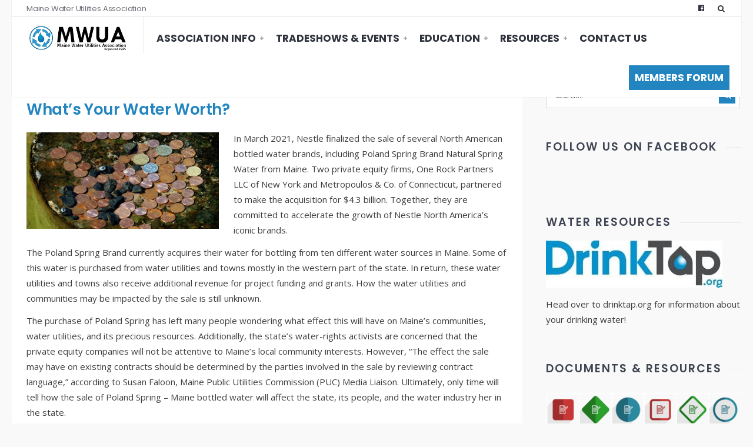

--- FILE ---
content_type: text/html; charset=UTF-8
request_url: https://mwua.org/whats-your-water-worth/
body_size: 18271
content:
<!DOCTYPE html>
<html lang="en-US">
<!--<![endif]-->
<head><meta charset="UTF-8">

<!-- Set the viewport width to device width for mobile -->
<meta name="viewport" content="width=device-width, initial-scale=1, maximum-scale=1" />

<link rel="pingback" href="https://mwua.org/xmlrpc.php" />

<script
				type="text/javascript"
				src="https://app.termly.io/resource-blocker/a9b33625-d795-44c5-9cd0-41d7abca9aa9">
			</script><meta name='robots' content='index, follow, max-image-preview:large, max-snippet:-1, max-video-preview:-1' />
	<style>img:is([sizes="auto" i], [sizes^="auto," i]) { contain-intrinsic-size: 3000px 1500px }</style>
	
	<!-- This site is optimized with the Yoast SEO plugin v26.6 - https://yoast.com/wordpress/plugins/seo/ -->
	<title>What’s Your Water Worth? - MWUA</title>
	<meta name="description" content="The Poland Spring Brand currently acquires their water for bottling from ten different water sources in Maine. Some of this water is purchased from water utilities and towns mostly in the western part of the state." />
	<link rel="canonical" href="https://mwua.org/whats-your-water-worth/" />
	<meta property="og:locale" content="en_US" />
	<meta property="og:type" content="article" />
	<meta property="og:title" content="What’s Your Water Worth? - MWUA" />
	<meta property="og:description" content="The Poland Spring Brand currently acquires their water for bottling from ten different water sources in Maine. Some of this water is purchased from water utilities and towns mostly in the western part of the state." />
	<meta property="og:url" content="https://mwua.org/whats-your-water-worth/" />
	<meta property="og:site_name" content="MWUA" />
	<meta property="article:publisher" content="https://www.facebook.com/MaineWaterUtilitiesAssociation/" />
	<meta property="article:published_time" content="2021-07-23T02:46:03+00:00" />
	<meta property="og:image" content="https://mwua.org/wp-content/uploads/2021/07/water-money1.jpg" />
	<meta property="og:image:width" content="700" />
	<meta property="og:image:height" content="350" />
	<meta property="og:image:type" content="image/jpeg" />
	<meta name="author" content="Northviewdigital" />
	<meta name="twitter:card" content="summary_large_image" />
	<meta name="twitter:label1" content="Written by" />
	<meta name="twitter:data1" content="Northviewdigital" />
	<meta name="twitter:label2" content="Est. reading time" />
	<meta name="twitter:data2" content="2 minutes" />
	<script type="application/ld+json" class="yoast-schema-graph">{"@context":"https://schema.org","@graph":[{"@type":"Article","@id":"https://mwua.org/whats-your-water-worth/#article","isPartOf":{"@id":"https://mwua.org/whats-your-water-worth/"},"author":{"name":"Northviewdigital","@id":"https://mwua.org/#/schema/person/274761464f1c4ddedea882523874ee0b"},"headline":"What’s Your Water Worth?","datePublished":"2021-07-23T02:46:03+00:00","mainEntityOfPage":{"@id":"https://mwua.org/whats-your-water-worth/"},"wordCount":259,"commentCount":0,"publisher":{"@id":"https://mwua.org/#organization"},"image":{"@id":"https://mwua.org/whats-your-water-worth/#primaryimage"},"thumbnailUrl":"https://mwua.org/wp-content/uploads/2021/07/water-money1.jpg","articleSection":["Public Water","Resources &amp; Know How","Utilities","Water Operations"],"inLanguage":"en-US","potentialAction":[{"@type":"CommentAction","name":"Comment","target":["https://mwua.org/whats-your-water-worth/#respond"]}]},{"@type":"WebPage","@id":"https://mwua.org/whats-your-water-worth/","url":"https://mwua.org/whats-your-water-worth/","name":"What’s Your Water Worth? - MWUA","isPartOf":{"@id":"https://mwua.org/#website"},"primaryImageOfPage":{"@id":"https://mwua.org/whats-your-water-worth/#primaryimage"},"image":{"@id":"https://mwua.org/whats-your-water-worth/#primaryimage"},"thumbnailUrl":"https://mwua.org/wp-content/uploads/2021/07/water-money1.jpg","datePublished":"2021-07-23T02:46:03+00:00","description":"The Poland Spring Brand currently acquires their water for bottling from ten different water sources in Maine. Some of this water is purchased from water utilities and towns mostly in the western part of the state.","breadcrumb":{"@id":"https://mwua.org/whats-your-water-worth/#breadcrumb"},"inLanguage":"en-US","potentialAction":[{"@type":"ReadAction","target":["https://mwua.org/whats-your-water-worth/"]}]},{"@type":"ImageObject","inLanguage":"en-US","@id":"https://mwua.org/whats-your-water-worth/#primaryimage","url":"https://mwua.org/wp-content/uploads/2021/07/water-money1.jpg","contentUrl":"https://mwua.org/wp-content/uploads/2021/07/water-money1.jpg","width":700,"height":350},{"@type":"BreadcrumbList","@id":"https://mwua.org/whats-your-water-worth/#breadcrumb","itemListElement":[{"@type":"ListItem","position":1,"name":"Home","item":"https://mwua.org/"},{"@type":"ListItem","position":2,"name":"Blog","item":"https://mwua.org/news/"},{"@type":"ListItem","position":3,"name":"What’s Your Water Worth?"}]},{"@type":"WebSite","@id":"https://mwua.org/#website","url":"https://mwua.org/","name":"Maine Water Utilities Organization","description":"Maine Water Utilities Association","publisher":{"@id":"https://mwua.org/#organization"},"potentialAction":[{"@type":"SearchAction","target":{"@type":"EntryPoint","urlTemplate":"https://mwua.org/?s={search_term_string}"},"query-input":{"@type":"PropertyValueSpecification","valueRequired":true,"valueName":"search_term_string"}}],"inLanguage":"en-US"},{"@type":"Organization","@id":"https://mwua.org/#organization","name":"Maine Water Utilities Organization","url":"https://mwua.org/","logo":{"@type":"ImageObject","inLanguage":"en-US","@id":"https://mwua.org/#/schema/logo/image/","url":"https://mwua.org/wp-content/uploads/2019/12/MWUA-LOGO-1.png","contentUrl":"https://mwua.org/wp-content/uploads/2019/12/MWUA-LOGO-1.png","width":1156,"height":316,"caption":"Maine Water Utilities Organization"},"image":{"@id":"https://mwua.org/#/schema/logo/image/"},"sameAs":["https://www.facebook.com/MaineWaterUtilitiesAssociation/","https://www.youtube.com/channel/UCoo7cpfRVpsFxUHxokxVJog"]},{"@type":"Person","@id":"https://mwua.org/#/schema/person/274761464f1c4ddedea882523874ee0b","name":"Northviewdigital","image":{"@type":"ImageObject","inLanguage":"en-US","@id":"https://mwua.org/#/schema/person/image/","url":"https://secure.gravatar.com/avatar/4c36662fd300b377a219d44fcf94fa0dd0bd3afeb1aeaad46739eb1cfca40a1f?s=96&d=mm&r=g","contentUrl":"https://secure.gravatar.com/avatar/4c36662fd300b377a219d44fcf94fa0dd0bd3afeb1aeaad46739eb1cfca40a1f?s=96&d=mm&r=g","caption":"Northviewdigital"},"url":"https://mwua.org/author/northviewdigital/"}]}</script>
	<!-- / Yoast SEO plugin. -->


<link rel='dns-prefetch' href='//static.addtoany.com' />
<link rel='dns-prefetch' href='//fonts.googleapis.com' />
<link rel='preconnect' href='https://fonts.gstatic.com' crossorigin />
<link rel="alternate" type="application/rss+xml" title="MWUA &raquo; Feed" href="https://mwua.org/feed/" />
<link rel="alternate" type="application/rss+xml" title="MWUA &raquo; Comments Feed" href="https://mwua.org/comments/feed/" />
<link rel="alternate" type="text/calendar" title="MWUA &raquo; iCal Feed" href="https://mwua.org/events/?ical=1" />
<link rel="alternate" type="application/rss+xml" title="MWUA &raquo; What’s Your Water Worth? Comments Feed" href="https://mwua.org/whats-your-water-worth/feed/" />
<script type="text/javascript">
/* <![CDATA[ */
window._wpemojiSettings = {"baseUrl":"https:\/\/s.w.org\/images\/core\/emoji\/16.0.1\/72x72\/","ext":".png","svgUrl":"https:\/\/s.w.org\/images\/core\/emoji\/16.0.1\/svg\/","svgExt":".svg","source":{"concatemoji":"https:\/\/mwua.org\/wp-includes\/js\/wp-emoji-release.min.js?ver=6.8.3"}};
/*! This file is auto-generated */
!function(s,n){var o,i,e;function c(e){try{var t={supportTests:e,timestamp:(new Date).valueOf()};sessionStorage.setItem(o,JSON.stringify(t))}catch(e){}}function p(e,t,n){e.clearRect(0,0,e.canvas.width,e.canvas.height),e.fillText(t,0,0);var t=new Uint32Array(e.getImageData(0,0,e.canvas.width,e.canvas.height).data),a=(e.clearRect(0,0,e.canvas.width,e.canvas.height),e.fillText(n,0,0),new Uint32Array(e.getImageData(0,0,e.canvas.width,e.canvas.height).data));return t.every(function(e,t){return e===a[t]})}function u(e,t){e.clearRect(0,0,e.canvas.width,e.canvas.height),e.fillText(t,0,0);for(var n=e.getImageData(16,16,1,1),a=0;a<n.data.length;a++)if(0!==n.data[a])return!1;return!0}function f(e,t,n,a){switch(t){case"flag":return n(e,"\ud83c\udff3\ufe0f\u200d\u26a7\ufe0f","\ud83c\udff3\ufe0f\u200b\u26a7\ufe0f")?!1:!n(e,"\ud83c\udde8\ud83c\uddf6","\ud83c\udde8\u200b\ud83c\uddf6")&&!n(e,"\ud83c\udff4\udb40\udc67\udb40\udc62\udb40\udc65\udb40\udc6e\udb40\udc67\udb40\udc7f","\ud83c\udff4\u200b\udb40\udc67\u200b\udb40\udc62\u200b\udb40\udc65\u200b\udb40\udc6e\u200b\udb40\udc67\u200b\udb40\udc7f");case"emoji":return!a(e,"\ud83e\udedf")}return!1}function g(e,t,n,a){var r="undefined"!=typeof WorkerGlobalScope&&self instanceof WorkerGlobalScope?new OffscreenCanvas(300,150):s.createElement("canvas"),o=r.getContext("2d",{willReadFrequently:!0}),i=(o.textBaseline="top",o.font="600 32px Arial",{});return e.forEach(function(e){i[e]=t(o,e,n,a)}),i}function t(e){var t=s.createElement("script");t.src=e,t.defer=!0,s.head.appendChild(t)}"undefined"!=typeof Promise&&(o="wpEmojiSettingsSupports",i=["flag","emoji"],n.supports={everything:!0,everythingExceptFlag:!0},e=new Promise(function(e){s.addEventListener("DOMContentLoaded",e,{once:!0})}),new Promise(function(t){var n=function(){try{var e=JSON.parse(sessionStorage.getItem(o));if("object"==typeof e&&"number"==typeof e.timestamp&&(new Date).valueOf()<e.timestamp+604800&&"object"==typeof e.supportTests)return e.supportTests}catch(e){}return null}();if(!n){if("undefined"!=typeof Worker&&"undefined"!=typeof OffscreenCanvas&&"undefined"!=typeof URL&&URL.createObjectURL&&"undefined"!=typeof Blob)try{var e="postMessage("+g.toString()+"("+[JSON.stringify(i),f.toString(),p.toString(),u.toString()].join(",")+"));",a=new Blob([e],{type:"text/javascript"}),r=new Worker(URL.createObjectURL(a),{name:"wpTestEmojiSupports"});return void(r.onmessage=function(e){c(n=e.data),r.terminate(),t(n)})}catch(e){}c(n=g(i,f,p,u))}t(n)}).then(function(e){for(var t in e)n.supports[t]=e[t],n.supports.everything=n.supports.everything&&n.supports[t],"flag"!==t&&(n.supports.everythingExceptFlag=n.supports.everythingExceptFlag&&n.supports[t]);n.supports.everythingExceptFlag=n.supports.everythingExceptFlag&&!n.supports.flag,n.DOMReady=!1,n.readyCallback=function(){n.DOMReady=!0}}).then(function(){return e}).then(function(){var e;n.supports.everything||(n.readyCallback(),(e=n.source||{}).concatemoji?t(e.concatemoji):e.wpemoji&&e.twemoji&&(t(e.twemoji),t(e.wpemoji)))}))}((window,document),window._wpemojiSettings);
/* ]]> */
</script>

<link rel='stylesheet' id='mllc-view-css-css' href='https://mwua.org/wp-content/plugins/mastercity/layoutcreator/assets/stylesheets/mllc-view.css?ver=1769112282' type='text/css' media='all' />
<link rel='stylesheet' id='tribe-events-pro-mini-calendar-block-styles-css' href='https://mwua.org/wp-content/plugins/events-calendar-pro/build/css/tribe-events-pro-mini-calendar-block.css?ver=7.7.11' type='text/css' media='all' />
<link rel='stylesheet' id='tec-variables-skeleton-css' href='https://mwua.org/wp-content/plugins/the-events-calendar/common/build/css/variables-skeleton.css?ver=6.10.1' type='text/css' media='all' />
<link rel='stylesheet' id='tec-variables-full-css' href='https://mwua.org/wp-content/plugins/the-events-calendar/common/build/css/variables-full.css?ver=6.10.1' type='text/css' media='all' />
<link rel='stylesheet' id='tribe-events-v2-virtual-single-block-css' href='https://mwua.org/wp-content/plugins/events-calendar-pro/build/css/events-virtual-single-block.css?ver=7.7.11' type='text/css' media='all' />
<style id='wp-emoji-styles-inline-css' type='text/css'>

	img.wp-smiley, img.emoji {
		display: inline !important;
		border: none !important;
		box-shadow: none !important;
		height: 1em !important;
		width: 1em !important;
		margin: 0 0.07em !important;
		vertical-align: -0.1em !important;
		background: none !important;
		padding: 0 !important;
	}
</style>
<link rel='stylesheet' id='wp-block-library-css' href='https://mwua.org/wp-includes/css/dist/block-library/style.min.css?ver=6.8.3' type='text/css' media='all' />
<style id='classic-theme-styles-inline-css' type='text/css'>
/*! This file is auto-generated */
.wp-block-button__link{color:#fff;background-color:#32373c;border-radius:9999px;box-shadow:none;text-decoration:none;padding:calc(.667em + 2px) calc(1.333em + 2px);font-size:1.125em}.wp-block-file__button{background:#32373c;color:#fff;text-decoration:none}
</style>
<style id='global-styles-inline-css' type='text/css'>
:root{--wp--preset--aspect-ratio--square: 1;--wp--preset--aspect-ratio--4-3: 4/3;--wp--preset--aspect-ratio--3-4: 3/4;--wp--preset--aspect-ratio--3-2: 3/2;--wp--preset--aspect-ratio--2-3: 2/3;--wp--preset--aspect-ratio--16-9: 16/9;--wp--preset--aspect-ratio--9-16: 9/16;--wp--preset--color--black: #000000;--wp--preset--color--cyan-bluish-gray: #abb8c3;--wp--preset--color--white: #ffffff;--wp--preset--color--pale-pink: #f78da7;--wp--preset--color--vivid-red: #cf2e2e;--wp--preset--color--luminous-vivid-orange: #ff6900;--wp--preset--color--luminous-vivid-amber: #fcb900;--wp--preset--color--light-green-cyan: #7bdcb5;--wp--preset--color--vivid-green-cyan: #00d084;--wp--preset--color--pale-cyan-blue: #8ed1fc;--wp--preset--color--vivid-cyan-blue: #0693e3;--wp--preset--color--vivid-purple: #9b51e0;--wp--preset--gradient--vivid-cyan-blue-to-vivid-purple: linear-gradient(135deg,rgba(6,147,227,1) 0%,rgb(155,81,224) 100%);--wp--preset--gradient--light-green-cyan-to-vivid-green-cyan: linear-gradient(135deg,rgb(122,220,180) 0%,rgb(0,208,130) 100%);--wp--preset--gradient--luminous-vivid-amber-to-luminous-vivid-orange: linear-gradient(135deg,rgba(252,185,0,1) 0%,rgba(255,105,0,1) 100%);--wp--preset--gradient--luminous-vivid-orange-to-vivid-red: linear-gradient(135deg,rgba(255,105,0,1) 0%,rgb(207,46,46) 100%);--wp--preset--gradient--very-light-gray-to-cyan-bluish-gray: linear-gradient(135deg,rgb(238,238,238) 0%,rgb(169,184,195) 100%);--wp--preset--gradient--cool-to-warm-spectrum: linear-gradient(135deg,rgb(74,234,220) 0%,rgb(151,120,209) 20%,rgb(207,42,186) 40%,rgb(238,44,130) 60%,rgb(251,105,98) 80%,rgb(254,248,76) 100%);--wp--preset--gradient--blush-light-purple: linear-gradient(135deg,rgb(255,206,236) 0%,rgb(152,150,240) 100%);--wp--preset--gradient--blush-bordeaux: linear-gradient(135deg,rgb(254,205,165) 0%,rgb(254,45,45) 50%,rgb(107,0,62) 100%);--wp--preset--gradient--luminous-dusk: linear-gradient(135deg,rgb(255,203,112) 0%,rgb(199,81,192) 50%,rgb(65,88,208) 100%);--wp--preset--gradient--pale-ocean: linear-gradient(135deg,rgb(255,245,203) 0%,rgb(182,227,212) 50%,rgb(51,167,181) 100%);--wp--preset--gradient--electric-grass: linear-gradient(135deg,rgb(202,248,128) 0%,rgb(113,206,126) 100%);--wp--preset--gradient--midnight: linear-gradient(135deg,rgb(2,3,129) 0%,rgb(40,116,252) 100%);--wp--preset--font-size--small: 13px;--wp--preset--font-size--medium: 20px;--wp--preset--font-size--large: 36px;--wp--preset--font-size--x-large: 42px;--wp--preset--spacing--20: 0.44rem;--wp--preset--spacing--30: 0.67rem;--wp--preset--spacing--40: 1rem;--wp--preset--spacing--50: 1.5rem;--wp--preset--spacing--60: 2.25rem;--wp--preset--spacing--70: 3.38rem;--wp--preset--spacing--80: 5.06rem;--wp--preset--shadow--natural: 6px 6px 9px rgba(0, 0, 0, 0.2);--wp--preset--shadow--deep: 12px 12px 50px rgba(0, 0, 0, 0.4);--wp--preset--shadow--sharp: 6px 6px 0px rgba(0, 0, 0, 0.2);--wp--preset--shadow--outlined: 6px 6px 0px -3px rgba(255, 255, 255, 1), 6px 6px rgba(0, 0, 0, 1);--wp--preset--shadow--crisp: 6px 6px 0px rgba(0, 0, 0, 1);}:where(.is-layout-flex){gap: 0.5em;}:where(.is-layout-grid){gap: 0.5em;}body .is-layout-flex{display: flex;}.is-layout-flex{flex-wrap: wrap;align-items: center;}.is-layout-flex > :is(*, div){margin: 0;}body .is-layout-grid{display: grid;}.is-layout-grid > :is(*, div){margin: 0;}:where(.wp-block-columns.is-layout-flex){gap: 2em;}:where(.wp-block-columns.is-layout-grid){gap: 2em;}:where(.wp-block-post-template.is-layout-flex){gap: 1.25em;}:where(.wp-block-post-template.is-layout-grid){gap: 1.25em;}.has-black-color{color: var(--wp--preset--color--black) !important;}.has-cyan-bluish-gray-color{color: var(--wp--preset--color--cyan-bluish-gray) !important;}.has-white-color{color: var(--wp--preset--color--white) !important;}.has-pale-pink-color{color: var(--wp--preset--color--pale-pink) !important;}.has-vivid-red-color{color: var(--wp--preset--color--vivid-red) !important;}.has-luminous-vivid-orange-color{color: var(--wp--preset--color--luminous-vivid-orange) !important;}.has-luminous-vivid-amber-color{color: var(--wp--preset--color--luminous-vivid-amber) !important;}.has-light-green-cyan-color{color: var(--wp--preset--color--light-green-cyan) !important;}.has-vivid-green-cyan-color{color: var(--wp--preset--color--vivid-green-cyan) !important;}.has-pale-cyan-blue-color{color: var(--wp--preset--color--pale-cyan-blue) !important;}.has-vivid-cyan-blue-color{color: var(--wp--preset--color--vivid-cyan-blue) !important;}.has-vivid-purple-color{color: var(--wp--preset--color--vivid-purple) !important;}.has-black-background-color{background-color: var(--wp--preset--color--black) !important;}.has-cyan-bluish-gray-background-color{background-color: var(--wp--preset--color--cyan-bluish-gray) !important;}.has-white-background-color{background-color: var(--wp--preset--color--white) !important;}.has-pale-pink-background-color{background-color: var(--wp--preset--color--pale-pink) !important;}.has-vivid-red-background-color{background-color: var(--wp--preset--color--vivid-red) !important;}.has-luminous-vivid-orange-background-color{background-color: var(--wp--preset--color--luminous-vivid-orange) !important;}.has-luminous-vivid-amber-background-color{background-color: var(--wp--preset--color--luminous-vivid-amber) !important;}.has-light-green-cyan-background-color{background-color: var(--wp--preset--color--light-green-cyan) !important;}.has-vivid-green-cyan-background-color{background-color: var(--wp--preset--color--vivid-green-cyan) !important;}.has-pale-cyan-blue-background-color{background-color: var(--wp--preset--color--pale-cyan-blue) !important;}.has-vivid-cyan-blue-background-color{background-color: var(--wp--preset--color--vivid-cyan-blue) !important;}.has-vivid-purple-background-color{background-color: var(--wp--preset--color--vivid-purple) !important;}.has-black-border-color{border-color: var(--wp--preset--color--black) !important;}.has-cyan-bluish-gray-border-color{border-color: var(--wp--preset--color--cyan-bluish-gray) !important;}.has-white-border-color{border-color: var(--wp--preset--color--white) !important;}.has-pale-pink-border-color{border-color: var(--wp--preset--color--pale-pink) !important;}.has-vivid-red-border-color{border-color: var(--wp--preset--color--vivid-red) !important;}.has-luminous-vivid-orange-border-color{border-color: var(--wp--preset--color--luminous-vivid-orange) !important;}.has-luminous-vivid-amber-border-color{border-color: var(--wp--preset--color--luminous-vivid-amber) !important;}.has-light-green-cyan-border-color{border-color: var(--wp--preset--color--light-green-cyan) !important;}.has-vivid-green-cyan-border-color{border-color: var(--wp--preset--color--vivid-green-cyan) !important;}.has-pale-cyan-blue-border-color{border-color: var(--wp--preset--color--pale-cyan-blue) !important;}.has-vivid-cyan-blue-border-color{border-color: var(--wp--preset--color--vivid-cyan-blue) !important;}.has-vivid-purple-border-color{border-color: var(--wp--preset--color--vivid-purple) !important;}.has-vivid-cyan-blue-to-vivid-purple-gradient-background{background: var(--wp--preset--gradient--vivid-cyan-blue-to-vivid-purple) !important;}.has-light-green-cyan-to-vivid-green-cyan-gradient-background{background: var(--wp--preset--gradient--light-green-cyan-to-vivid-green-cyan) !important;}.has-luminous-vivid-amber-to-luminous-vivid-orange-gradient-background{background: var(--wp--preset--gradient--luminous-vivid-amber-to-luminous-vivid-orange) !important;}.has-luminous-vivid-orange-to-vivid-red-gradient-background{background: var(--wp--preset--gradient--luminous-vivid-orange-to-vivid-red) !important;}.has-very-light-gray-to-cyan-bluish-gray-gradient-background{background: var(--wp--preset--gradient--very-light-gray-to-cyan-bluish-gray) !important;}.has-cool-to-warm-spectrum-gradient-background{background: var(--wp--preset--gradient--cool-to-warm-spectrum) !important;}.has-blush-light-purple-gradient-background{background: var(--wp--preset--gradient--blush-light-purple) !important;}.has-blush-bordeaux-gradient-background{background: var(--wp--preset--gradient--blush-bordeaux) !important;}.has-luminous-dusk-gradient-background{background: var(--wp--preset--gradient--luminous-dusk) !important;}.has-pale-ocean-gradient-background{background: var(--wp--preset--gradient--pale-ocean) !important;}.has-electric-grass-gradient-background{background: var(--wp--preset--gradient--electric-grass) !important;}.has-midnight-gradient-background{background: var(--wp--preset--gradient--midnight) !important;}.has-small-font-size{font-size: var(--wp--preset--font-size--small) !important;}.has-medium-font-size{font-size: var(--wp--preset--font-size--medium) !important;}.has-large-font-size{font-size: var(--wp--preset--font-size--large) !important;}.has-x-large-font-size{font-size: var(--wp--preset--font-size--x-large) !important;}
:where(.wp-block-post-template.is-layout-flex){gap: 1.25em;}:where(.wp-block-post-template.is-layout-grid){gap: 1.25em;}
:where(.wp-block-columns.is-layout-flex){gap: 2em;}:where(.wp-block-columns.is-layout-grid){gap: 2em;}
:root :where(.wp-block-pullquote){font-size: 1.5em;line-height: 1.6;}
</style>
<link rel='stylesheet' id='wp-job-manager-job-listings-css' href='https://mwua.org/wp-content/plugins/wp-job-manager/assets/dist/css/job-listings.css?ver=598383a28ac5f9f156e4' type='text/css' media='all' />
<link rel='stylesheet' id='tribe-events-v2-single-skeleton-css' href='https://mwua.org/wp-content/plugins/the-events-calendar/build/css/tribe-events-single-skeleton.css?ver=6.15.13' type='text/css' media='all' />
<link rel='stylesheet' id='tribe-events-v2-single-skeleton-full-css' href='https://mwua.org/wp-content/plugins/the-events-calendar/build/css/tribe-events-single-full.css?ver=6.15.13' type='text/css' media='all' />
<link rel='stylesheet' id='tec-events-elementor-widgets-base-styles-css' href='https://mwua.org/wp-content/plugins/the-events-calendar/build/css/integrations/plugins/elementor/widgets/widget-base.css?ver=6.15.13' type='text/css' media='all' />
<link rel='stylesheet' id='parent-style-css' href='https://mwua.org/wp-content/themes/association/style.css?ver=6.8.3' type='text/css' media='all' />
<link rel='stylesheet' id='master-layout-css' href='https://mwua.org/wp-content/themes/association/styles/master-layout.css?ver=6.8.3' type='text/css' media='all' />
<link rel='stylesheet' id='tmnf-custom-style-css' href='https://mwua.org/wp-content/themes/association/styles/custom-style.css?ver=6.8.3' type='text/css' media='all' />
<style id='tmnf-custom-style-inline-css' type='text/css'>
.mp-services h3{text-transform:uppercase}

.footerhead img{opacity:.8; max-width:140px !important;}


</style>
<link rel='stylesheet' id='association-style-css' href='https://mwua.org/wp-content/themes/association-child/style.css?ver=6.8.3' type='text/css' media='all' />
<link rel='stylesheet' id='prettyPhoto-css' href='https://mwua.org/wp-content/themes/association/styles/prettyPhoto.css?ver=6.8.3' type='text/css' media='all' />
<link rel='stylesheet' id='font-awesome-css' href='https://mwua.org/wp-content/plugins/elementor/assets/lib/font-awesome/css/font-awesome.min.css?ver=4.7.0' type='text/css' media='all' />
<link rel='stylesheet' id='association-mobile-css' href='https://mwua.org/wp-content/themes/association/style-mobile.css?ver=6.8.3' type='text/css' media='all' />
<link rel='stylesheet' id='tablepress-default-css' href='https://mwua.org/wp-content/tablepress-combined.min.css?ver=35' type='text/css' media='all' />
<link rel='stylesheet' id='tablepress-responsive-tables-css' href='https://mwua.org/wp-content/plugins/tablepress-responsive-tables/css/tablepress-responsive.min.css?ver=1.8' type='text/css' media='all' />
<link rel='stylesheet' id='addtoany-css' href='https://mwua.org/wp-content/plugins/add-to-any/addtoany.min.css?ver=1.16' type='text/css' media='all' />
<link rel='stylesheet' id='ekit-widget-styles-css' href='https://mwua.org/wp-content/plugins/elementskit-lite/widgets/init/assets/css/widget-styles.css?ver=3.7.8' type='text/css' media='all' />
<link rel='stylesheet' id='ekit-widget-styles-pro-css' href='https://mwua.org/wp-content/plugins/elementskit/widgets/init/assets/css/widget-styles-pro.css?ver=4.1.2' type='text/css' media='all' />
<link rel='stylesheet' id='ekit-responsive-css' href='https://mwua.org/wp-content/plugins/elementskit-lite/widgets/init/assets/css/responsive.css?ver=3.7.8' type='text/css' media='all' />
<link rel='stylesheet' id='elementor-frontend-css' href='https://mwua.org/wp-content/plugins/elementor/assets/css/frontend.min.css?ver=3.34.0' type='text/css' media='all' />
<link rel='stylesheet' id='eael-general-css' href='https://mwua.org/wp-content/plugins/essential-addons-for-elementor-lite/assets/front-end/css/view/general.min.css?ver=6.5.4' type='text/css' media='all' />
<link rel="preload" as="style" href="https://fonts.googleapis.com/css?family=Open%20Sans:300,400,600,700,800,300italic,400italic,600italic,700italic,800italic%7CPoppins:700,400,600,500%7CLibre%20Franklin:400%7CMontserrat:700,400&#038;subset=latin&#038;display=swap&#038;ver=1767819013" /><link rel="stylesheet" href="https://fonts.googleapis.com/css?family=Open%20Sans:300,400,600,700,800,300italic,400italic,600italic,700italic,800italic%7CPoppins:700,400,600,500%7CLibre%20Franklin:400%7CMontserrat:700,400&#038;subset=latin&#038;display=swap&#038;ver=1767819013" media="print" onload="this.media='all'"><noscript><link rel="stylesheet" href="https://fonts.googleapis.com/css?family=Open%20Sans:300,400,600,700,800,300italic,400italic,600italic,700italic,800italic%7CPoppins:700,400,600,500%7CLibre%20Franklin:400%7CMontserrat:700,400&#038;subset=latin&#038;display=swap&#038;ver=1767819013" /></noscript><link rel='stylesheet' id='wpbdp-custom-0-css' href='https://mwua.org/wp-content/plugins/wpbdp_custom_style.css?ver=6.4.20' type='text/css' media='all' />
<!--n2css--><!--n2js--><script type="text/javascript" src="https://mwua.org/wp-includes/js/jquery/jquery.min.js?ver=3.7.1" id="jquery-core-js"></script>
<script type="text/javascript" src="https://mwua.org/wp-includes/js/jquery/jquery-migrate.min.js?ver=3.4.1" id="jquery-migrate-js"></script>
<script type="text/javascript" id="addtoany-core-js-before">
/* <![CDATA[ */
window.a2a_config=window.a2a_config||{};a2a_config.callbacks=[];a2a_config.overlays=[];a2a_config.templates={};
/* ]]> */
</script>
<script type="text/javascript" defer src="https://static.addtoany.com/menu/page.js" id="addtoany-core-js"></script>
<script type="text/javascript" defer src="https://mwua.org/wp-content/plugins/add-to-any/addtoany.min.js?ver=1.1" id="addtoany-jquery-js"></script>
<link rel="https://api.w.org/" href="https://mwua.org/wp-json/" /><link rel="alternate" title="JSON" type="application/json" href="https://mwua.org/wp-json/wp/v2/posts/10504" /><link rel="EditURI" type="application/rsd+xml" title="RSD" href="https://mwua.org/xmlrpc.php?rsd" />
<meta name="generator" content="WordPress 6.8.3" />
<link rel='shortlink' href='https://mwua.org/?p=10504' />
<link rel="alternate" title="oEmbed (JSON)" type="application/json+oembed" href="https://mwua.org/wp-json/oembed/1.0/embed?url=https%3A%2F%2Fmwua.org%2Fwhats-your-water-worth%2F" />
<link rel="alternate" title="oEmbed (XML)" type="text/xml+oembed" href="https://mwua.org/wp-json/oembed/1.0/embed?url=https%3A%2F%2Fmwua.org%2Fwhats-your-water-worth%2F&#038;format=xml" />
<meta name="generator" content="Redux 4.5.9" /><meta name="tec-api-version" content="v1"><meta name="tec-api-origin" content="https://mwua.org"><link rel="alternate" href="https://mwua.org/wp-json/tribe/events/v1/" /><meta name="generator" content="Elementor 3.34.0; features: additional_custom_breakpoints; settings: css_print_method-internal, google_font-enabled, font_display-auto">
			<style>
				.e-con.e-parent:nth-of-type(n+4):not(.e-lazyloaded):not(.e-no-lazyload),
				.e-con.e-parent:nth-of-type(n+4):not(.e-lazyloaded):not(.e-no-lazyload) * {
					background-image: none !important;
				}
				@media screen and (max-height: 1024px) {
					.e-con.e-parent:nth-of-type(n+3):not(.e-lazyloaded):not(.e-no-lazyload),
					.e-con.e-parent:nth-of-type(n+3):not(.e-lazyloaded):not(.e-no-lazyload) * {
						background-image: none !important;
					}
				}
				@media screen and (max-height: 640px) {
					.e-con.e-parent:nth-of-type(n+2):not(.e-lazyloaded):not(.e-no-lazyload),
					.e-con.e-parent:nth-of-type(n+2):not(.e-lazyloaded):not(.e-no-lazyload) * {
						background-image: none !important;
					}
				}
			</style>
			<link rel="icon" href="https://mwua.org/wp-content/uploads/2020/04/mwua-icon.png" sizes="32x32" />
<link rel="icon" href="https://mwua.org/wp-content/uploads/2020/04/mwua-icon.png" sizes="192x192" />
<link rel="apple-touch-icon" href="https://mwua.org/wp-content/uploads/2020/04/mwua-icon.png" />
<meta name="msapplication-TileImage" content="https://mwua.org/wp-content/uploads/2020/04/mwua-icon.png" />
		<style type="text/css" id="wp-custom-css">
			#header i {font-family: FontAwesome !important;
font-weight: 400;}

@media only screen and (max-width: 800px) {
.page-header img {
width: 160% !important;
left: -30px;
max-width: 160% !important;
}
}

.post-type-archive-tribe_events #header, .single-tribe_events #header {position: relative !important;}
.post-type-archive-tribe_events .tribe-common-l-container.tribe-events-l-container {padding-top: 50px !important;}

.scrollTo_top {
    display: none !important;
}

.listing-thumbnail {
  margin: 0 0 0 0 !important;
}

.blogger .meta_full_wrap{display:none;}

.job_listing {
padding-top: 75px;
}

.container, .container_alt {
  max-width: 1380px !important;
}

.nav li ul {width: 280px;}
		</style>
		<style id="themnific_redux-dynamic-css" title="dynamic-css" class="redux-options-output">body,input,textarea{font-family:"Open Sans",Arial, Helvetica, sans-serif;line-height:26px;font-weight:400;font-style:normal;color:#3d3d3d;font-size:15px;}body,h2.widget span{background-color:#f9f9f9;}.ghost,.imgwrap.ghost,ul#serinfo-nav,ul.menu li,.page-numbers,.nav_item a,#sidebar .tab-post,input,textarea,input,select,.widgetable ul.social-menu li a{background-color:#ffffff;}a,.builder .sep a{color:#2285c0;}a:hover,.builder .sep a:hover{color:#595959;}a:active,.builder .sep a:active{color:#000;}.p-border,.mp-service-media img,ul.mpbox.clients .testi-inner,.entry h2,.meta,h3#reply-title,.tagcloud a,.page-numbers,input,textarea,select,.products,.nav_item a{border-color:#ededed;}.header_inn{background-color:#ffffff;}#main-nav>li>a{font-family:Poppins,Arial, Helvetica, sans-serif;line-height:18px;font-weight:700;font-style:normal;color:#2e333d;font-size:17px;}#header h1 a,.above-nav a,#header h2.tagline{color:#2e333d;}.nav li ul{background-color:#2285c0;}.nav>li>ul:after{border-bottom-color:#2285c0;}#main-nav>.current-menu-item>a,#main-nav>li>a:hover{color:#1475ad;}.nav li ul li>a{font-family:Poppins,Arial, Helvetica, sans-serif;line-height:14px;font-weight:400;font-style:normal;color:#ffffff;font-size:14px;}.header-left,.header-hr{border-color:#e5e5e5;}#main-nav>li>a:before{background-color:#e5e5e5;}.header-left{width:225px;}#titles{padding-top:15px;padding-right:30px;padding-bottom:5px;padding-left:30px;}#navigation{padding-top:2px;padding-bottom:0px;}#footer{font-family:"Libre Franklin",Arial, Helvetica, sans-serif;line-height:26px;font-weight:400;font-style:normal;color:#c0c9d1;font-size:14px;}#footer,.curtain,#footer .searchform input.s,.sticky,.sticky .item_inn.ghost,#footer h2.widget span{background-color:#2b2c33;}#footer a,#footer h3,#footer h2.description,#footer #serinfo-nav li a,.curtain,.curtain a,#footer .meta,#footer .meta a,#footer .searchform input.s,.sticky{color:#5481a3;}#footer a:hover,.sticky a,.sticky .meta,.sticky .meta a,#footer #serinfo-nav li.current a,#footer .foocol h2{color:#eaeeef;}.footerhead,#footer .foocol,#copyright,#footer .tagcloud a,#footer .p-border,.curtain ul.social-menu li a,#footer .searchform input.s,#footer .foocol ul li,#footer ul.social-menu li a{border-color:#2e303a;}h1,#titles h1{font-family:Montserrat,Arial, Helvetica, sans-serif;line-height:32px;font-weight:700;font-style:normal;color:#222;font-size:32px;}.flexinside h1,.flexinside h2,.event-title h2,h1.entry-title{font-family:Poppins,Arial, Helvetica, sans-serif;line-height:44px;font-weight:600;font-style:normal;color:#3e4451;font-size:40px;}h2,#curtain .searchform input.s,.bottom-menu a{font-family:Poppins,Arial, Helvetica, sans-serif;line-height:32px;font-weight:600;font-style:normal;color:#3e4451;font-size:26px;}h2.block span.subtitle,.flexinside h3,.sep-page h3,.sep-detail .single-date{font-family:Poppins,Arial, Helvetica, sans-serif;line-height:15px;font-weight:400;font-style:normal;color:#606060;font-size:16px;}h3,.flexcarousel h2,.foliohead .description{font-family:Poppins,Arial, Helvetica, sans-serif;line-height:24px;font-weight:600;font-style:normal;color:#222;font-size:19px;}h4{font-family:Poppins,Arial, Helvetica, sans-serif;line-height:18px;font-weight:500;font-style:normal;color:#222;font-size:14px;}h5,ul.menu a,a.mainbutton,#serinfo-nav li a,#submit,a.comment-reply-link,#foliosidebar,a.su-button{font-family:Poppins,Arial, Helvetica, sans-serif;line-height:14px;font-weight:600;font-style:normal;color:#222;font-size:14px;}h6,.widgetable .ad300 h2,h2.adblock,h2.tagline{font-family:Poppins,Arial, Helvetica, sans-serif;line-height:17px;font-weight:400;font-style:normal;color:#222;font-size:13px;}.meta,.meta_more,.meta a,.entry p.meta{font-family:Montserrat,Arial, Helvetica, sans-serif;line-height:14px;font-weight:400;font-style:normal;color:#878787;font-size:11px;}.searchSubmit,.ribbon,.builder .sep-page article .date,.post-password-form p>input,li.special>a,a#navtrigger,ul.menu>li.current-menu-item>a,.flex-direction-nav a,li.current a,.page-numbers.current,#woo-inn .page-numbers.current,a.mainbutton,a.morebutton,.blogger .format-quote,a.hoverstuff,.products li .button.add_to_cart_button,span.overrating,a.mainbutton,#submit,#comments .navigation a,.tagssingle a,.contact-form .submit,.wpcf7-submit,a.comment-reply-link,.wrapper .wp-review-show-total{background-color:#2285c0;}.likes a,.flexinside a,.slider-menu li a i{color:#2285c0;}.entry blockquote,.products li .button.add_to_cart_button,.flexinside h1,h2.archiv,#main-nav>li.current-menu-item>a,#main-nav>li>a:hover{border-color:#2285c0;}.searchSubmit,a.hoverstuff,.ribbon,.ribbon a,.builder .sep-page article .date,.post-password-form p>input,#header li.special>a,a#navtrigger,ul.menu>li.current-menu-item>a,.flex-direction-nav a,#hometab li.current a,a.mainbutton,.blogger .format-quote,.blogger .format-quote a,.products li .button.add_to_cart_button,a.mainbutton,a.morebutton,#foliosidebar a.mainbutton,#submit,#comments .navigation a,.tagssingle a,.contact-form .submit,.wpcf7-submit,a.comment-reply-link,.wrapper .wp-review-show-total,#footer a.comment-reply-link{color:#ffffff;}.searchSubmit:hover,a.hoverstuff:hover,.ribbon:hover,a.mainbutton:hover,a.morebutton:hover,a#navtrigger:hover,a#navtrigger.active,.flex-direction-nav a:hover{background-color:#cecece;}.searchSubmit:hover,.ribbon:hover,a.hoverstuff:hover,.ribbon a:hover,a.mainbutton:hover,a.morebutton:hover,a#navtrigger:hover,a#navtrigger.active,.flex-direction-nav a:hover{color:#222222;}.page-header,.spec-block,.tmnf_icon,.hrline:after,#post-nav>div,.flexcarousel .imgwrap{background-color:#212233;}.spec-block h2,.page-header h1,.spec-block p,.spec-block .meta,.page-header .meta,.page-header p,#post-nav>div,.page-crumbs{color:#ffffff;}.spec-block a,.tmnf_icon,.page-header a,#post-nav>div a,.page-crumbs a{color:#cccccc;}.spec-block ul.featured li{border-color:#333333;}</style>	
<!-- Google Tag Manager -->
<script>(function(w,d,s,l,i){w[l]=w[l]||[];w[l].push({'gtm.start':
new Date().getTime(),event:'gtm.js'});var f=d.getElementsByTagName(s)[0],
j=d.createElement(s),dl=l!='dataLayer'?'&l='+l:'';j.async=true;j.src=
'https://www.googletagmanager.com/gtm.js?id='+i+dl;f.parentNode.insertBefore(j,f);
})(window,document,'script','dataLayer','GTM-WHS6TCH');</script>
<!-- End Google Tag Manager -->

</head>
     
<body class="wp-singular post-template-default single single-post postid-10504 single-format-standard wp-custom-logo wp-theme-association wp-child-theme-association-child tribe-no-js association-child-theme wpbdp-with-button-styles elementor-default elementor-kit-10391">

<!-- Google Tag Manager (noscript) -->
<noscript><iframe src="https://www.googletagmanager.com/ns.html?id=GTM-WHS6TCH"
height="0" width="0" style="display:none;visibility:hidden"></iframe></noscript>
<!-- End Google Tag Manager (noscript) -->
	
<div class="wrapper upper ">

    <div id="header" class="tranz" itemscope itemtype="http://schema.org/WPHeader">
    
        <div class="container_alt">
        
        	<div class="header_inn boxshadow">
            
            	<div class="above-nav">
        
					<h2 class="tagline rad tranz">Maine Water Utilities Association</h2>                    
                    <a title="Search The Site" class="searchtrigger" href="#" ><i class="fa fa-search"></i></a>
                    
                    <ul class="social-menu">


<li class="sprite-facebook"><a class="mk-social-facebook" title="Facebook" href="https://www.facebook.com/MaineWaterUtilitiesAssociation/"><i class="fa fa-facebook-official"></i><span>Facebook</span></a></li>




















</ul>                    
                    <span class="header-hr"></span>
                
                </div>
        
                <div class="clearfix"></div>
                
                <div id="titles" class="header-left tranz">
                    
                                                        
                            <a class="logo" href="https://mwua.org/">
                            
                                <img class="tranz" src="https://mwua.org/wp-content/uploads/2024/05/MWUALOGO1.png" alt="MWUA"/>
                                    
                            </a>
                            
                    	
                
                </div><!-- end #titles  -->	
                    
                <a id="navtrigger" class="rad" href="#"><i class="fa fa-bars"></i></a>
    
                <div class="header-right">
                    
                    <nav id="navigation" class="rad tranz" itemscope itemtype="http://schema.org/SiteNavigationElement"> 
                    
                        <ul id="main-nav" class="nav rad"><li id="menu-item-5467" class="menu-item menu-item-type-custom menu-item-object-custom menu-item-has-children"><a>Association Info</a>
<ul class="sub-menu">
	<li id="menu-item-6086" class="menu-item menu-item-type-taxonomy menu-item-object-category"><a href="https://mwua.org/blog/mwua-news/">MWUA News</a></li>
	<li id="menu-item-5663" class="menu-item menu-item-type-post_type menu-item-object-page menu-item-has-children"><a href="https://mwua.org/about-mwua/">About MWUA</a>
	<ul class="sub-menu">
		<li id="menu-item-20815" class="menu-item menu-item-type-custom menu-item-object-custom"><a target="_blank" href="https://mwua.org/wp-content/uploads/2026/01/2026-list-of-membership-members-Website.pdf">Our Members</a></li>
		<li id="menu-item-11399" class="menu-item menu-item-type-post_type menu-item-object-page"><a href="https://mwua.org/mwua-bylaws/">MWUA ByLaws</a></li>
	</ul>
</li>
	<li id="menu-item-18771" class="menu-item menu-item-type-post_type menu-item-object-page"><a href="https://mwua.org/staff-board-of-directors/">Staff &#038; Board of Directors</a></li>
	<li id="menu-item-14634" class="menu-item menu-item-type-post_type menu-item-object-page"><a href="https://mwua.org/career-opportunities/">Career Opportunities</a></li>
	<li id="menu-item-5637" class="menu-item menu-item-type-post_type menu-item-object-page"><a href="https://mwua.org/publications/">Publications</a></li>
	<li id="menu-item-5641" class="menu-item menu-item-type-post_type menu-item-object-page"><a href="https://mwua.org/committees/">Committees</a></li>
	<li id="menu-item-5638" class="menu-item menu-item-type-post_type menu-item-object-page"><a href="https://mwua.org/scholarships/">Scholarships</a></li>
	<li id="menu-item-5640" class="menu-item menu-item-type-post_type menu-item-object-page"><a href="https://mwua.org/awards/">Awards</a></li>
	<li id="menu-item-20942" class="menu-item menu-item-type-post_type menu-item-object-page"><a href="https://mwua.org/become-a-sponsor/">Become a Sponsor</a></li>
	<li id="menu-item-5636" class="menu-item menu-item-type-post_type menu-item-object-page"><a href="https://mwua.org/join-mwua/">Become a Member</a></li>
</ul>
</li>
<li id="menu-item-7965" class="menu-item menu-item-type-custom menu-item-object-custom menu-item-has-children"><a>Tradeshows &#038; Events</a>
<ul class="sub-menu">
	<li id="menu-item-12826" class="menu-item menu-item-type-post_type menu-item-object-page menu-item-has-children"><a href="https://mwua.org/mwua-annual-tradeshow-conference/">MWUA Annual Tradeshow &#038; Conference</a>
	<ul class="sub-menu">
		<li id="menu-item-20792" class="menu-item menu-item-type-post_type menu-item-object-page"><a href="https://mwua.org/mwua-pipe-tapping-competition/">MWUA Pipe Tapping Competition</a></li>
	</ul>
</li>
	<li id="menu-item-13318" class="menu-item menu-item-type-post_type menu-item-object-page"><a href="https://mwua.org/bi-monthly-meetings/">Bi-Monthly Meetings</a></li>
	<li id="menu-item-13990" class="menu-item menu-item-type-post_type menu-item-object-page"><a href="https://mwua.org/mwua-summer-outing/">MWUA Summer Outing</a></li>
	<li id="menu-item-17574" class="menu-item menu-item-type-post_type menu-item-object-page"><a href="https://mwua.org/mwua-summer-golf-tournament/">MWUA Summer Golf Tournament</a></li>
	<li id="menu-item-20612" class="menu-item menu-item-type-post_type menu-item-object-page"><a href="https://mwua.org/annual-legislative-breakfast/">Annual Legislative Breakfast</a></li>
	<li id="menu-item-18507" class="menu-item menu-item-type-post_type menu-item-object-page"><a href="https://mwua.org/water-wastewater-professionals-day/">Water &#038; Wastewater Professionals Day</a></li>
</ul>
</li>
<li id="menu-item-5468" class="menu-item menu-item-type-custom menu-item-object-custom menu-item-has-children"><a>Education</a>
<ul class="sub-menu">
	<li id="menu-item-8193" class="menu-item menu-item-type-post_type menu-item-object-page"><a href="https://mwua.org/training/">MWUA Training</a></li>
	<li id="menu-item-19455" class="menu-item menu-item-type-post_type menu-item-object-page"><a href="https://mwua.org/public-education/">Public Education</a></li>
	<li id="menu-item-8297" class="menu-item menu-item-type-post_type menu-item-object-page"><a href="https://mwua.org/operator-certification-training/">Operator Certification Training</a></li>
	<li id="menu-item-8298" class="menu-item menu-item-type-post_type menu-item-object-page"><a href="https://mwua.org/contract-training/">Contract Training</a></li>
	<li id="menu-item-10151" class="menu-item menu-item-type-post_type menu-item-object-page"><a href="https://mwua.org/waters-up-podcast/">Waters Up? Podcast</a></li>
	<li id="menu-item-6289" class="menu-item menu-item-type-taxonomy menu-item-object-category current-post-ancestor current-menu-parent current-post-parent"><a href="https://mwua.org/blog/community/">Blog</a></li>
	<li id="menu-item-8264" class="menu-item menu-item-type-custom menu-item-object-custom menu-item-has-children"><a>Water Awareness Education</a>
	<ul class="sub-menu">
		<li id="menu-item-5656" class="menu-item menu-item-type-post_type menu-item-object-page"><a href="https://mwua.org/imagine-a-day-without-water/">Imagine A Day Without Water</a></li>
		<li id="menu-item-6071" class="menu-item menu-item-type-post_type menu-item-object-page"><a href="https://mwua.org/drinking-water-week/">Drinking Water Week</a></li>
	</ul>
</li>
</ul>
</li>
<li id="menu-item-11733" class="menu-item menu-item-type-custom menu-item-object-custom menu-item-has-children"><a>Resources</a>
<ul class="sub-menu">
	<li id="menu-item-13371" class="menu-item menu-item-type-custom menu-item-object-custom"><a href="https://utilities.mwua.org/utilities-resources-directory-access/">Utilities &#038; Resources Directory</a></li>
	<li id="menu-item-16558" class="menu-item menu-item-type-custom menu-item-object-custom"><a href="https://funding.mwua.org/">Funding Sources Database</a></li>
	<li id="menu-item-16559" class="menu-item menu-item-type-custom menu-item-object-custom"><a href="https://rates.mwua.org/">Water Rates Index</a></li>
	<li id="menu-item-12991" class="menu-item menu-item-type-post_type menu-item-object-page menu-item-has-children"><a href="https://mwua.org/water-calculators/">Water Calculators</a>
	<ul class="sub-menu">
		<li id="menu-item-16838" class="menu-item menu-item-type-custom menu-item-object-custom"><a href="https://mwua.org/water-calculators/#chemical-feed-pump">Chemical Feed Pump Calculators</a></li>
		<li id="menu-item-16835" class="menu-item menu-item-type-custom menu-item-object-custom"><a href="https://mwua.org/water-calculators/#disinfection-treatment">Disinfection &#038; Treatment Calculators</a></li>
		<li id="menu-item-16849" class="menu-item menu-item-type-custom menu-item-object-custom"><a href="https://mwua.org/water-calculators/#emergency-safety">Emergency, Safety &#038; Security Calculators</a></li>
		<li id="menu-item-16852" class="menu-item menu-item-type-custom menu-item-object-custom"><a href="https://mwua.org/water-calculators/#water-loss">Water Loss Calculators</a></li>
		<li id="menu-item-16860" class="menu-item menu-item-type-custom menu-item-object-custom"><a href="https://mwua.org/water-calculators/#puc">PUC Calculators</a></li>
		<li id="menu-item-16872" class="menu-item menu-item-type-custom menu-item-object-custom"><a href="https://mwua.org/water-calculators/#conversion">Conversion Calculators</a></li>
	</ul>
</li>
	<li id="menu-item-13055" class="menu-item menu-item-type-custom menu-item-object-custom"><a target="_blank" href="https://mwua.org/wp-content/uploads/2022/03/Media_PR_Guide_FINAL.pdf">Media &#038; PR Guide</a></li>
	<li id="menu-item-13624" class="menu-item menu-item-type-custom menu-item-object-custom"><a target="_blank" href="https://mwua.org/wp-content/uploads/2022/06/MWUA-Board-Trustee-Guide.pdf">Board &#038; Trustee Guide</a></li>
	<li id="menu-item-5961" class="menu-item menu-item-type-post_type menu-item-object-page"><a href="https://mwua.org/business-catalog/">Business Catalog</a></li>
</ul>
</li>
<li id="menu-item-5655" class="menu-item menu-item-type-post_type menu-item-object-page"><a href="https://mwua.org/contact-us/">Contact Us</a></li>
<li id="menu-item-6478" class="special menu-item menu-item-type-custom menu-item-object-custom"><a target="_blank" href="https://mwua.memberclicks.net/login#/login">Members Forum</a></li>
</ul>
	                          
                    </nav>
                    
                    <div class="clearfix"></div>
                
                </div>
            
                <div class="clearfix"></div>
        
        	</div><!-- end .header_inn  -->
            
        </div><!-- end .container  -->
              
    </div><!-- end #header  -->


<div class="container container_alt">

<div id="core">

  
      
    <div class="post-10504 post type-post status-publish format-standard has-post-thumbnail hentry category-public-water category-community category-utilities category-water-operations"  itemscope itemtype="http://schema.org/Article"> 
    
    	<div class="postbar postbarRight">
    
            <div id="content" class="eightcol first rad">
            
            	<div class="blogger aq_row">
                
            	<div class="item normal tranz post-10504 post type-post status-publish format-standard has-post-thumbnail hentry category-public-water category-community category-utilities category-water-operations"> 

<div class="item_inn tranz p-border ghost rad">

    <h2 class="posttitle"><a href="https://mwua.org/whats-your-water-worth/">What’s Your Water Worth?</a></h2>
        
    <div class="entryhead">
    
                
        <div class="imgwrap">
        
                    
		                        
                            <img fetchpriority="high" width="700" height="350" src="https://mwua.org/wp-content/uploads/2021/07/water-money1.jpg" class="standard grayscale grayscale-fade wp-post-image" alt="" decoding="async" srcset="https://mwua.org/wp-content/uploads/2021/07/water-money1.jpg 700w, https://mwua.org/wp-content/uploads/2021/07/water-money1-300x150.jpg 300w, https://mwua.org/wp-content/uploads/2021/07/water-money1-150x75.jpg 150w, https://mwua.org/wp-content/uploads/2021/07/water-money1-500x250.jpg 500w" sizes="(max-width: 700px) 100vw, 700px" />                        
                                
        </div>
    
    </div><!-- end .entryhead -->
                
    <div class="meta_full_wrap p-border ghost ">
    
            
	<p class="meta fl meta_full ">
    	<span class="date">July 23, 2021</span>
        <span class="tmnf_divider"> / </span>
      	<span class="comm"><i class="icon-chat"></i> <a href="https://mwua.org/whats-your-water-worth/#respond">Comments (0)</a></span>
    </p>
    
	<p class="meta cat fr tranz ">
		<a href="https://mwua.org/blog/community/public-water/" rel="category tag">Public Water</a> <a href="https://mwua.org/blog/community/" rel="category tag">Resources &amp; Know How</a> <a href="https://mwua.org/blog/community/utilities/" rel="category tag">Utilities</a> <a href="https://mwua.org/blog/community/water-operations/" rel="category tag">Water Operations</a>    </p>
         
    </div>
    
    <div class="entry">
    
        <p>In March 2021, Nestle finalized the sale of several North American bottled water brands, including Poland Spring Brand Natural Spring Water from Maine. Two private equity firms, One Rock Partners LLC of New York and Metropoulos &amp; Co. of Connecticut, partnered to make the acquisition for $4.3 billion. Together, they are committed to accelerate the growth of Nestle North America’s iconic brands.</p>
<p>The Poland Spring Brand currently acquires their water for bottling from ten different water sources in Maine. Some of this water is purchased from water utilities and towns mostly in the western part of the state. In return, these water utilities and towns also receive additional revenue for project funding and grants. How the water utilities and communities may be impacted by the sale is still unknown.</p>
<p>The purchase of Poland Spring has left many people wondering what effect this will have on Maine’s communities, water utilities, and its precious resources. Additionally, the state’s water-rights activists are concerned that the private equity companies will not be attentive to Maine’s local community interests. However, “The effect the sale may have on existing contracts should be determined by the parties involved in the sale by reviewing contract language,” according to Susan Faloon, Maine Public Utilities Commission (PUC) Media Liaison. Ultimately, only time will tell how the sale of Poland Spring &#8211; Maine bottled water will affect the state, its people, and the water industry her in the state.</p>
<p>More information may be posted on Poland Spring’s website: <a href="https://www.polandspring.com/">https://www.polandspring.com/</a></p>
<div class="addtoany_share_save_container addtoany_content addtoany_content_bottom"><div class="a2a_kit a2a_kit_size_32 addtoany_list" data-a2a-url="https://mwua.org/whats-your-water-worth/" data-a2a-title="What’s Your Water Worth?"><a class="a2a_button_facebook" href="https://www.addtoany.com/add_to/facebook?linkurl=https%3A%2F%2Fmwua.org%2Fwhats-your-water-worth%2F&amp;linkname=What%E2%80%99s%20Your%20Water%20Worth%3F" title="Facebook" rel="nofollow noopener" target="_blank"></a><a class="a2a_button_twitter" href="https://www.addtoany.com/add_to/twitter?linkurl=https%3A%2F%2Fmwua.org%2Fwhats-your-water-worth%2F&amp;linkname=What%E2%80%99s%20Your%20Water%20Worth%3F" title="Twitter" rel="nofollow noopener" target="_blank"></a><a class="a2a_button_email" href="https://www.addtoany.com/add_to/email?linkurl=https%3A%2F%2Fmwua.org%2Fwhats-your-water-worth%2F&amp;linkname=What%E2%80%99s%20Your%20Water%20Worth%3F" title="Email" rel="nofollow noopener" target="_blank"></a><a class="a2a_dd addtoany_share_save addtoany_share" href="https://www.addtoany.com/share"></a></div></div>        
        <div class="clearfix"></div>
        
    </div><!-- end .entry -->

    <div class="postinfo">    

		            
</div>

<div class="clearfix"></div>
 			
            

                        


<div id="comments" class="comments-area">

	
	
		<div id="respond" class="comment-respond">
		<h2 id="reply-title" class="comment-reply-title">Leave a Reply</h2><form action="https://mwua.org/wp-comments-post.php" method="post" id="commentform" class="comment-form"><p class="comment-notes"><span id="email-notes">Your email address will not be published.</span> <span class="required-field-message">Required fields are marked <span class="required">*</span></span></p><p class="comment-form-comment"><label for="comment">Comment <span class="required">*</span></label> <textarea id="comment" name="comment" cols="45" rows="8" maxlength="65525" required="required"></textarea></p><p class="comment-form-author"><label for="author">Name</label> <input id="author" name="author" type="text" value="" size="30" maxlength="245" autocomplete="name" /></p>
<p class="comment-form-email"><label for="email">Email</label> <input id="email" name="email" type="text" value="" size="30" maxlength="100" aria-describedby="email-notes" autocomplete="email" /></p>
<p class="comment-form-url"><label for="url">Website</label> <input id="url" name="url" type="text" value="" size="30" maxlength="200" autocomplete="url" /></p>

<p class="form-submit"><input name="submit" type="submit" id="submit" class="submit" value="Post Comment" /> <input type='hidden' name='comment_post_ID' value='10504' id='comment_post_ID' />
<input type='hidden' name='comment_parent' id='comment_parent' value='0' />
</p><p style="display: none;"><input type="hidden" id="akismet_comment_nonce" name="akismet_comment_nonce" value="d1865fde8a" /></p><p style="display: none !important;" class="akismet-fields-container" data-prefix="ak_"><label>&#916;<textarea name="ak_hp_textarea" cols="45" rows="8" maxlength="100"></textarea></label><input type="hidden" id="ak_js_1" name="ak_js" value="227"/><script>document.getElementById( "ak_js_1" ).setAttribute( "value", ( new Date() ).getTime() );</script></p></form>	</div><!-- #respond -->
	
</div><!-- .comments-area -->    
</div><!-- end .item_inn -->
    
</div><!-- end .item -->                
                </div>
                   
            </div><!-- end #content -->
        
        		<div id="sidebar"  class="fourcol woocommerce">
    
    	        
            <div class="widgetable">
    
                <form class="searchform tranz" method="get" action="https://mwua.org/">
<input type="text" name="s" class="s tranz" size="30" value="Search..." onfocus="if (this.value = '') {this.value = '';}" onblur="if (this.value == '') {this.value = 'Search...';}" />
<button class='searchSubmit' ><i class="fa fa-search"></i></button>
</form><h2 class="widget"><span>Follow us on Facebook</span></h2>			<div class="textwidget"><div id="fb-root"></div>
<p><script async defer crossorigin="anonymous" src="https://connect.facebook.net/en_US/sdk.js#xfbml=1&#038;version=v3.3&#038;appId=576274122562506&#038;autoLogAppEvents=1"></script></p>
<div class="fb-page" data-href="https://www.facebook.com/MaineWaterUtilitiesAssociation/" data-tabs="timeline" data-width="" data-height="" data-small-header="false" data-adapt-container-width="true" data-hide-cover="false" data-show-facepile="true">
<blockquote class="fb-xfbml-parse-ignore" cite="https://www.facebook.com/MaineWaterUtilitiesAssociation/"><p><a href="https://www.facebook.com/MaineWaterUtilitiesAssociation/">Maine Water Utilities Association</a></p></blockquote>
</div>
</div>
		<h2 class="widget"><span>Water Resources</span></h2>			<div class="textwidget"><p><img decoding="async" class="alignnone size-medium wp-image-5660" src="https://mwua.org/wp-content/uploads/2019/12/DrinkTap.org_-300x80.jpg" alt="" width="300" height="80" data-wp-editing="1" srcset="https://mwua.org/wp-content/uploads/2019/12/DrinkTap.org_-300x80.jpg 300w, https://mwua.org/wp-content/uploads/2019/12/DrinkTap.org_.jpg 539w" sizes="(max-width: 300px) 100vw, 300px" /></p>
<p>Head over to drinktap.org for information about your drinking water!</p>
</div>
		<h2 class="widget"><span>Documents &#038; Resources</span></h2>			<div class="textwidget"><p><a href="https://mwua.org/documents-resources/"><img decoding="async" class="alignleft size-full wp-image-6529" src="https://mwua.org/wp-content/uploads/2020/05/mwua-docs-resources-home.png" alt="" width="700" height="120" srcset="https://mwua.org/wp-content/uploads/2020/05/mwua-docs-resources-home.png 700w, https://mwua.org/wp-content/uploads/2020/05/mwua-docs-resources-home-300x51.png 300w, https://mwua.org/wp-content/uploads/2020/05/mwua-docs-resources-home-150x26.png 150w, https://mwua.org/wp-content/uploads/2020/05/mwua-docs-resources-home-500x86.png 500w" sizes="(max-width: 700px) 100vw, 700px" /></a></p>
</div>
		            
            </div>
            
		        
    </div><!-- #sidebar -->       
		</div><!-- end .sidebar_opt -->
    
    </div> 

   
</div> 
   
       
</div><!-- /.container -->

	<div id="footer_fix"></div>

       <div id="footer">
        
            <div class="container woocommerce"> 
            
            	<div class="footerhead"> 
            
					                                    
                            <a class="logo" href="https://mwua.org//">
                            
                                <img class="tranz" src="https://mwua.org/wp-content/uploads/2024/05/MWUALOGO-1-WHITE.png" alt="MWUA"/>
                                    
                            </a>
                            
                                        
                    <h2 class="description clearfix">Maine Water Utilities Association (MWUA) a non – profit membership organization organized in 1925</h2>                    
                                	
                </div><!-- /.footerhead -->

                
            	<div class="clearfix"></div>
            
                  
    	    
            <div class="foocol first"> 
            
                <h2 class="widget dekoline">Maine Water Utilities Association</h2>			<div class="textwidget"><p>The Maine Water Utilities Association (MWUA) was organized in 1925 by a group of water superintendents who recognized the need to meet on a regular basis, share information and ideas and lend mutual support. The group met regularly and became increasingly involved in matters affecting water utilities.</p>
</div>
		<a href="https://mwua.org/terms-and-conditions/">Terms and Conditions</a>
<br>
<a href="https://mwua.org/privacy-policy/">Privacy Policy</a>
<br>
<a href="https://mwua.org/cookie-policy/">Cookie Policy</a>
<p>Website created by <a href="https://www.northviewdigital.com/" target="_blank" rel="noreferrer noopener"><strong>NorthView Digital</strong></a></p>
                
            </div>
        
                
        
                
            <div class="foocol">
            
                
		
		<h2>Recent News</h2>
		<ul>
											<li>
					<a href="https://mwua.org/coffee-and-tea-puc-2026/">Coffee and Tea with the PUC</a>
											<span class="post-date">January 21, 2026</span>
									</li>
											<li>
					<a href="https://mwua.org/maine-dwp-update-straight-from-the-tap-1qt-2026/">Maine DWP Update: Straight from the Tap &#8211; 1QT 2026</a>
											<span class="post-date">January 13, 2026</span>
									</li>
											<li>
					<a href="https://mwua.org/water-professionals-night-maine-mariners/">Water Professionals Night &#8211; Maine Mariners</a>
											<span class="post-date">January 7, 2026</span>
									</li>
					</ul>

		                
            </div>
        
                
        
                
            <div class="foocol last"> 
            
                
<h2 class="wp-block-heading has-text-align-left">Quick Links</h2>
<a href="https://mwua.org/contact-us/">Contact Us</a>
<br>
<a href="https://mwua.org/about-mwua/">About MWUA</a>
<br>
<a href="https://mwua.org/bi-monthly-meetings/">Bi-Monthly Meetings</a>
<br>
<a href="https://mwua.org/training/">MWUA Training</a>
<br>
<a href="https://mwua.org/public-education/">Public Education</a>                
            </div>
        
                        
                <div class="clearfix"></div>
        
                <div id="copyright">
                    
                        <p>Copyright © 2026. Maine Water Utilities Association</p>                          
                </div> 
            
            </div>
                
        </div><!-- /#footer  -->
    
</div><!-- /.wrapper  -->

<div id="curtain" class="tranz">
	
	<form class="searchform tranz" method="get" action="https://mwua.org/">
<input type="text" name="s" class="s tranz" size="30" value="Search..." onfocus="if (this.value = '') {this.value = '';}" onblur="if (this.value == '') {this.value = 'Search...';}" />
<button class='searchSubmit' ><i class="fa fa-search"></i></button>
</form>    
    <a class='curtainclose rad' href="#" ><i class="fa fa-times"></i></a>
    
</div>
    
<div class="scrollTo_top ribbon rad">

    <a title="Scroll to top" href="#">
    
    	<i class="fa fa-chevron-up"></i> 
        
    </a>
    
</div>

<script type="speculationrules">
{"prefetch":[{"source":"document","where":{"and":[{"href_matches":"\/*"},{"not":{"href_matches":["\/wp-*.php","\/wp-admin\/*","\/wp-content\/uploads\/*","\/wp-content\/*","\/wp-content\/plugins\/*","\/wp-content\/themes\/association-child\/*","\/wp-content\/themes\/association\/*","\/*\\?(.+)"]}},{"not":{"selector_matches":"a[rel~=\"nofollow\"]"}},{"not":{"selector_matches":".no-prefetch, .no-prefetch a"}}]},"eagerness":"conservative"}]}
</script>
		<script>
		( function ( body ) {
			'use strict';
			body.className = body.className.replace( /\btribe-no-js\b/, 'tribe-js' );
		} )( document.body );
		</script>
		<script> /* <![CDATA[ */var tribe_l10n_datatables = {"aria":{"sort_ascending":": activate to sort column ascending","sort_descending":": activate to sort column descending"},"length_menu":"Show _MENU_ entries","empty_table":"No data available in table","info":"Showing _START_ to _END_ of _TOTAL_ entries","info_empty":"Showing 0 to 0 of 0 entries","info_filtered":"(filtered from _MAX_ total entries)","zero_records":"No matching records found","search":"Search:","all_selected_text":"All items on this page were selected. ","select_all_link":"Select all pages","clear_selection":"Clear Selection.","pagination":{"all":"All","next":"Next","previous":"Previous"},"select":{"rows":{"0":"","_":": Selected %d rows","1":": Selected 1 row"}},"datepicker":{"dayNames":["Sunday","Monday","Tuesday","Wednesday","Thursday","Friday","Saturday"],"dayNamesShort":["Sun","Mon","Tue","Wed","Thu","Fri","Sat"],"dayNamesMin":["S","M","T","W","T","F","S"],"monthNames":["January","February","March","April","May","June","July","August","September","October","November","December"],"monthNamesShort":["January","February","March","April","May","June","July","August","September","October","November","December"],"monthNamesMin":["Jan","Feb","Mar","Apr","May","Jun","Jul","Aug","Sep","Oct","Nov","Dec"],"nextText":"Next","prevText":"Prev","currentText":"Today","closeText":"Done","today":"Today","clear":"Clear"}};/* ]]> */ </script>			<script>
				const lazyloadRunObserver = () => {
					const lazyloadBackgrounds = document.querySelectorAll( `.e-con.e-parent:not(.e-lazyloaded)` );
					const lazyloadBackgroundObserver = new IntersectionObserver( ( entries ) => {
						entries.forEach( ( entry ) => {
							if ( entry.isIntersecting ) {
								let lazyloadBackground = entry.target;
								if( lazyloadBackground ) {
									lazyloadBackground.classList.add( 'e-lazyloaded' );
								}
								lazyloadBackgroundObserver.unobserve( entry.target );
							}
						});
					}, { rootMargin: '200px 0px 200px 0px' } );
					lazyloadBackgrounds.forEach( ( lazyloadBackground ) => {
						lazyloadBackgroundObserver.observe( lazyloadBackground );
					} );
				};
				const events = [
					'DOMContentLoaded',
					'elementor/lazyload/observe',
				];
				events.forEach( ( event ) => {
					document.addEventListener( event, lazyloadRunObserver );
				} );
			</script>
			<script type="text/javascript" src="https://mwua.org/wp-content/plugins/mastercity/layoutcreator/assets/javascripts/mllc-view.js?ver=1769112282" id="mllc-view-js-js"></script>
<script type="text/javascript" src="https://mwua.org/wp-content/plugins/the-events-calendar/common/build/js/user-agent.js?ver=da75d0bdea6dde3898df" id="tec-user-agent-js"></script>
<script type="text/javascript" src="https://mwua.org/wp-includes/js/hoverIntent.min.js?ver=1.10.2" id="hoverIntent-js"></script>
<script type="text/javascript" src="https://mwua.org/wp-content/themes/association/js/jquery.prettyPhoto.js?ver=6.8.3" id="prettyPhoto-js"></script>
<script type="text/javascript" src="https://mwua.org/wp-content/themes/association/js/superfish.js?ver=6.8.3" id="superfish-js"></script>
<script type="text/javascript" src="https://mwua.org/wp-content/themes/association/js/ownScript.js?ver=6.8.3" id="association-ownScript-js"></script>
<script type="text/javascript" src="https://mwua.org/wp-content/plugins/elementskit-lite/libs/framework/assets/js/frontend-script.js?ver=3.7.8" id="elementskit-framework-js-frontend-js"></script>
<script type="text/javascript" id="elementskit-framework-js-frontend-js-after">
/* <![CDATA[ */
		var elementskit = {
			resturl: 'https://mwua.org/wp-json/elementskit/v1/',
		}

		
/* ]]> */
</script>
<script type="text/javascript" src="https://mwua.org/wp-content/plugins/elementskit-lite/widgets/init/assets/js/widget-scripts.js?ver=3.7.8" id="ekit-widget-scripts-js"></script>
<script type="text/javascript" id="eael-general-js-extra">
/* <![CDATA[ */
var localize = {"ajaxurl":"https:\/\/mwua.org\/wp-admin\/admin-ajax.php","nonce":"fb01883818","i18n":{"added":"Added ","compare":"Compare","loading":"Loading..."},"eael_translate_text":{"required_text":"is a required field","invalid_text":"Invalid","billing_text":"Billing","shipping_text":"Shipping","fg_mfp_counter_text":"of"},"page_permalink":"https:\/\/mwua.org\/whats-your-water-worth\/","cart_redirectition":"","cart_page_url":"","el_breakpoints":{"mobile":{"label":"Mobile Portrait","value":767,"default_value":767,"direction":"max","is_enabled":true},"mobile_extra":{"label":"Mobile Landscape","value":880,"default_value":880,"direction":"max","is_enabled":false},"tablet":{"label":"Tablet Portrait","value":1024,"default_value":1024,"direction":"max","is_enabled":true},"tablet_extra":{"label":"Tablet Landscape","value":1200,"default_value":1200,"direction":"max","is_enabled":false},"laptop":{"label":"Laptop","value":1366,"default_value":1366,"direction":"max","is_enabled":false},"widescreen":{"label":"Widescreen","value":2400,"default_value":2400,"direction":"min","is_enabled":false}},"ParticleThemesData":{"default":"{\"particles\":{\"number\":{\"value\":160,\"density\":{\"enable\":true,\"value_area\":800}},\"color\":{\"value\":\"#ffffff\"},\"shape\":{\"type\":\"circle\",\"stroke\":{\"width\":0,\"color\":\"#000000\"},\"polygon\":{\"nb_sides\":5},\"image\":{\"src\":\"img\/github.svg\",\"width\":100,\"height\":100}},\"opacity\":{\"value\":0.5,\"random\":false,\"anim\":{\"enable\":false,\"speed\":1,\"opacity_min\":0.1,\"sync\":false}},\"size\":{\"value\":3,\"random\":true,\"anim\":{\"enable\":false,\"speed\":40,\"size_min\":0.1,\"sync\":false}},\"line_linked\":{\"enable\":true,\"distance\":150,\"color\":\"#ffffff\",\"opacity\":0.4,\"width\":1},\"move\":{\"enable\":true,\"speed\":6,\"direction\":\"none\",\"random\":false,\"straight\":false,\"out_mode\":\"out\",\"bounce\":false,\"attract\":{\"enable\":false,\"rotateX\":600,\"rotateY\":1200}}},\"interactivity\":{\"detect_on\":\"canvas\",\"events\":{\"onhover\":{\"enable\":true,\"mode\":\"repulse\"},\"onclick\":{\"enable\":true,\"mode\":\"push\"},\"resize\":true},\"modes\":{\"grab\":{\"distance\":400,\"line_linked\":{\"opacity\":1}},\"bubble\":{\"distance\":400,\"size\":40,\"duration\":2,\"opacity\":8,\"speed\":3},\"repulse\":{\"distance\":200,\"duration\":0.4},\"push\":{\"particles_nb\":4},\"remove\":{\"particles_nb\":2}}},\"retina_detect\":true}","nasa":"{\"particles\":{\"number\":{\"value\":250,\"density\":{\"enable\":true,\"value_area\":800}},\"color\":{\"value\":\"#ffffff\"},\"shape\":{\"type\":\"circle\",\"stroke\":{\"width\":0,\"color\":\"#000000\"},\"polygon\":{\"nb_sides\":5},\"image\":{\"src\":\"img\/github.svg\",\"width\":100,\"height\":100}},\"opacity\":{\"value\":1,\"random\":true,\"anim\":{\"enable\":true,\"speed\":1,\"opacity_min\":0,\"sync\":false}},\"size\":{\"value\":3,\"random\":true,\"anim\":{\"enable\":false,\"speed\":4,\"size_min\":0.3,\"sync\":false}},\"line_linked\":{\"enable\":false,\"distance\":150,\"color\":\"#ffffff\",\"opacity\":0.4,\"width\":1},\"move\":{\"enable\":true,\"speed\":1,\"direction\":\"none\",\"random\":true,\"straight\":false,\"out_mode\":\"out\",\"bounce\":false,\"attract\":{\"enable\":false,\"rotateX\":600,\"rotateY\":600}}},\"interactivity\":{\"detect_on\":\"canvas\",\"events\":{\"onhover\":{\"enable\":true,\"mode\":\"bubble\"},\"onclick\":{\"enable\":true,\"mode\":\"repulse\"},\"resize\":true},\"modes\":{\"grab\":{\"distance\":400,\"line_linked\":{\"opacity\":1}},\"bubble\":{\"distance\":250,\"size\":0,\"duration\":2,\"opacity\":0,\"speed\":3},\"repulse\":{\"distance\":400,\"duration\":0.4},\"push\":{\"particles_nb\":4},\"remove\":{\"particles_nb\":2}}},\"retina_detect\":true}","bubble":"{\"particles\":{\"number\":{\"value\":15,\"density\":{\"enable\":true,\"value_area\":800}},\"color\":{\"value\":\"#1b1e34\"},\"shape\":{\"type\":\"polygon\",\"stroke\":{\"width\":0,\"color\":\"#000\"},\"polygon\":{\"nb_sides\":6},\"image\":{\"src\":\"img\/github.svg\",\"width\":100,\"height\":100}},\"opacity\":{\"value\":0.3,\"random\":true,\"anim\":{\"enable\":false,\"speed\":1,\"opacity_min\":0.1,\"sync\":false}},\"size\":{\"value\":50,\"random\":false,\"anim\":{\"enable\":true,\"speed\":10,\"size_min\":40,\"sync\":false}},\"line_linked\":{\"enable\":false,\"distance\":200,\"color\":\"#ffffff\",\"opacity\":1,\"width\":2},\"move\":{\"enable\":true,\"speed\":8,\"direction\":\"none\",\"random\":false,\"straight\":false,\"out_mode\":\"out\",\"bounce\":false,\"attract\":{\"enable\":false,\"rotateX\":600,\"rotateY\":1200}}},\"interactivity\":{\"detect_on\":\"canvas\",\"events\":{\"onhover\":{\"enable\":false,\"mode\":\"grab\"},\"onclick\":{\"enable\":false,\"mode\":\"push\"},\"resize\":true},\"modes\":{\"grab\":{\"distance\":400,\"line_linked\":{\"opacity\":1}},\"bubble\":{\"distance\":400,\"size\":40,\"duration\":2,\"opacity\":8,\"speed\":3},\"repulse\":{\"distance\":200,\"duration\":0.4},\"push\":{\"particles_nb\":4},\"remove\":{\"particles_nb\":2}}},\"retina_detect\":true}","snow":"{\"particles\":{\"number\":{\"value\":450,\"density\":{\"enable\":true,\"value_area\":800}},\"color\":{\"value\":\"#fff\"},\"shape\":{\"type\":\"circle\",\"stroke\":{\"width\":0,\"color\":\"#000000\"},\"polygon\":{\"nb_sides\":5},\"image\":{\"src\":\"img\/github.svg\",\"width\":100,\"height\":100}},\"opacity\":{\"value\":0.5,\"random\":true,\"anim\":{\"enable\":false,\"speed\":1,\"opacity_min\":0.1,\"sync\":false}},\"size\":{\"value\":5,\"random\":true,\"anim\":{\"enable\":false,\"speed\":40,\"size_min\":0.1,\"sync\":false}},\"line_linked\":{\"enable\":false,\"distance\":500,\"color\":\"#ffffff\",\"opacity\":0.4,\"width\":2},\"move\":{\"enable\":true,\"speed\":6,\"direction\":\"bottom\",\"random\":false,\"straight\":false,\"out_mode\":\"out\",\"bounce\":false,\"attract\":{\"enable\":false,\"rotateX\":600,\"rotateY\":1200}}},\"interactivity\":{\"detect_on\":\"canvas\",\"events\":{\"onhover\":{\"enable\":true,\"mode\":\"bubble\"},\"onclick\":{\"enable\":true,\"mode\":\"repulse\"},\"resize\":true},\"modes\":{\"grab\":{\"distance\":400,\"line_linked\":{\"opacity\":0.5}},\"bubble\":{\"distance\":400,\"size\":4,\"duration\":0.3,\"opacity\":1,\"speed\":3},\"repulse\":{\"distance\":200,\"duration\":0.4},\"push\":{\"particles_nb\":4},\"remove\":{\"particles_nb\":2}}},\"retina_detect\":true}","nyan_cat":"{\"particles\":{\"number\":{\"value\":150,\"density\":{\"enable\":false,\"value_area\":800}},\"color\":{\"value\":\"#ffffff\"},\"shape\":{\"type\":\"star\",\"stroke\":{\"width\":0,\"color\":\"#000000\"},\"polygon\":{\"nb_sides\":5},\"image\":{\"src\":\"http:\/\/wiki.lexisnexis.com\/academic\/images\/f\/fb\/Itunes_podcast_icon_300.jpg\",\"width\":100,\"height\":100}},\"opacity\":{\"value\":0.5,\"random\":false,\"anim\":{\"enable\":false,\"speed\":1,\"opacity_min\":0.1,\"sync\":false}},\"size\":{\"value\":4,\"random\":true,\"anim\":{\"enable\":false,\"speed\":40,\"size_min\":0.1,\"sync\":false}},\"line_linked\":{\"enable\":false,\"distance\":150,\"color\":\"#ffffff\",\"opacity\":0.4,\"width\":1},\"move\":{\"enable\":true,\"speed\":14,\"direction\":\"left\",\"random\":false,\"straight\":true,\"out_mode\":\"out\",\"bounce\":false,\"attract\":{\"enable\":false,\"rotateX\":600,\"rotateY\":1200}}},\"interactivity\":{\"detect_on\":\"canvas\",\"events\":{\"onhover\":{\"enable\":false,\"mode\":\"grab\"},\"onclick\":{\"enable\":true,\"mode\":\"repulse\"},\"resize\":true},\"modes\":{\"grab\":{\"distance\":200,\"line_linked\":{\"opacity\":1}},\"bubble\":{\"distance\":400,\"size\":40,\"duration\":2,\"opacity\":8,\"speed\":3},\"repulse\":{\"distance\":200,\"duration\":0.4},\"push\":{\"particles_nb\":4},\"remove\":{\"particles_nb\":2}}},\"retina_detect\":true}"},"eael_login_nonce":"d90299af93","eael_register_nonce":"5ce7522086","eael_lostpassword_nonce":"b366afacc3","eael_resetpassword_nonce":"3d18427a0e"};
/* ]]> */
</script>
<script type="text/javascript" src="https://mwua.org/wp-content/plugins/essential-addons-for-elementor-lite/assets/front-end/js/view/general.min.js?ver=6.5.4" id="eael-general-js"></script>
<script defer type="text/javascript" src="https://mwua.org/wp-content/plugins/akismet/_inc/akismet-frontend.js?ver=1764520090" id="akismet-frontend-js"></script>

<script>(function(){ var s = document.createElement('script'), e = ! document.body ? document.querySelector('head') : document.body; s.src = 'https://acsbapp.com/apps/app/dist/js/app.js'; s.async = true; s.onload = function(){ acsbJS.init({ statementLink : '', footerHtml : '', hideMobile : false, hideTrigger : false, language : 'en', position : 'right', leadColor : '#146FF8', triggerColor : '#146FF8', triggerRadius : '50%', triggerPositionX : 'right', triggerPositionY : 'bottom', triggerIcon : 'people', triggerSize : 'medium', triggerOffsetX : 20, triggerOffsetY : 20, mobile : { triggerSize : 'small', triggerPositionX : 'right', triggerPositionY : 'bottom', triggerOffsetX : 10, triggerOffsetY : 10, triggerRadius : '50%' } }); }; e.appendChild(s);}());</script>

<script defer src="https://static.cloudflareinsights.com/beacon.min.js/vcd15cbe7772f49c399c6a5babf22c1241717689176015" integrity="sha512-ZpsOmlRQV6y907TI0dKBHq9Md29nnaEIPlkf84rnaERnq6zvWvPUqr2ft8M1aS28oN72PdrCzSjY4U6VaAw1EQ==" data-cf-beacon='{"version":"2024.11.0","token":"2e93970c20c3435695066d1993a70ef9","r":1,"server_timing":{"name":{"cfCacheStatus":true,"cfEdge":true,"cfExtPri":true,"cfL4":true,"cfOrigin":true,"cfSpeedBrain":true},"location_startswith":null}}' crossorigin="anonymous"></script>
</body>
</html>

<!-- Page cached by LiteSpeed Cache 7.7 on 2026-01-22 20:04:43 -->

--- FILE ---
content_type: text/css
request_url: https://mwua.org/wp-content/themes/association/style.css?ver=6.8.3
body_size: 15380
content:
/*  
Theme Name: Association
Description: Modular and flexible business theme with responsive layout and fresh desing.
Theme URI: http://themeforest.net
Author: Dannci & Themnific
Author URI: http://themnific.com
Text Domain: association
Version: 2.1
Tags: two-columns,three-columns,left-sidebar,right-sidebar,flexible-header,custom-background,custom-colors,custom-header,custom-menu,editor-style,featured-images,full-width-template,microformats,post-formats,sticky-post,theme-options,translation-ready
License: GNU/GPL Version 2 or later. 
License URI: http://www.gnu.org/licenses/gpl.html 
Copyright: (c) 2019 Dannci.
 
*/

/*


[Table of contents]

1. CSS Resets & Clearfix
2. Body & Default Styling
3. Headings
4. Header / #header
5. Navigation / #navigation
6. Content / #content, .post
7. Sidebar / #sidebar
8. Custom Widgets
9. Comments / #comments
10. Forms / 
11. Search / .searchform
12. Footer / #footer
13. Images & Galleries / img, .gallery
14. Social Buttons / .social-menu
15. Flex Slider / .flexslider
16. Buttons, Pagination, Ribbons & Scroll to top
17. Plugins
18. Homepage Blocks
19. Other (sticky, tagcloud, calendar, tabs, tooltips, speciable)

*/


/* 1. CSS Resets & Clearfix
********************************************************************************************
********************************************************************************************/


html,body,div,span,object,iframe,h1,h2,h3,h4,h5,h6,p,blockquote,pre,a,abbr,address,cite,code,del,dfn,em,img,ins,q,small,strong,sub,sup,dl,dt,dd,ol,ul,li,fieldset,form,label,legend,table,caption,tbody,tfoot,thead,tr,th,td{border:0;margin:0;padding:0}article,aside,figure,figure img,figcaption,hgroup,footer,header,nav,section,video,object{display:block}a img{border:0}figure{position:relative}figure img{width:100%}

* {
  -webkit-box-sizing: border-box;
     -moz-box-sizing: border-box;
          box-sizing: border-box;
}

.clearfix:after { content: "\00A0"; display: block; clear: both; visibility: hidden; line-height: 0; height: 0;}

.clearfix{ display: inline-block;}  

html[xmlns] .clearfix { display: block;}  

* html .clearfix{ height: 1%;}  

.clearfix{display: block}  

.wrapper{ max-width:100%; overflow:hidden; padding:0 0 0 0; margin:0 auto;}

.ml-block-ml_clear_block.clearfix{display: block;
overflow: hidden;
float: none;
width: 100%;}

/* 2. Body & Default styling
********************************************************************************************
********************************************************************************************/

html, body {
	height: 100%;
	margin:0; padding:0;
}

img,.imgwrap{ max-width:100%; position:relative; overflow: hidden;}
 
ol, ul { list-style:none; margin:0; }

ul.children{ margin-left:15px;}

ul.children li:last-child{ padding: 0 0 0 0 !important;}

.tranz,#nav{-webkit-transition: all .5s ease; -moz-transition: all .5s ease; transition: all .5s ease; }

.tranz2{-webkit-transition: all .8s ease; -moz-transition: all .8s ease; transition: all .8s ease; }

a,a:hover,.nav li a,.ribbon,.ribbon a{
	text-decoration:none;
	-moz-transition: all 0.2s ease-in;
	-webkit-transition: all 0.2s ease-in;
	-o-transition: all 0.2s ease-in; 
	transition: all 0.2s ease-in;
	-ms-transition: all 0.2s ease-in;
}

.ghost{ overflow:hidden;}

small,.small{ font-size:80% !important;}

.sserif{text-transform:uppercase; margin:5px 0 20px 0;}
	
.fl{ float:left !important;}
.fr{ float:right !important;}
.cntr{ text-align:center;}

.rad,
.nav-previous a,
.nav_item a,
ul.social-menu li a,
.flex-direction-nav a,
li.special a,
.flexinside:after,
.page-numbers,
a.hoverstuff,
.nav li>ul,
ul.tmnf_slideshow_thumbnails li img,
.commentlist li.comment {-moz-border-radius: 0;-khtml-border-radius:0;-webkit-border-radius: 0;border-radius: 0;}


.coco-social ul.coco-social-buttons li a{-moz-border-radius: 2px;-khtml-border-radius: 2px;-webkit-border-radius: 2px;border-radius: 2px;}

.authorline img,
.meta_full img,
.meta_more a{-moz-border-radius: 50%;-khtml-border-radius: 50%;-webkit-border-radius: 50%;border-radius: 50%;}

.boxshadow{
	-moz-box-shadow:  0 0 2px rgba(0, 0, 0, 0.1);
	-webkit-box-shadow:  0 0 2px rgba(0, 0, 0, 0.1);
	box-shadow:  0 0 2px rgba(0, 0, 0, 0.1);
}

.item.boxshadow:hover{
	-moz-box-shadow:  0 0 2px rgba(0, 0, 0, 0.15);
	-webkit-box-shadow:  0 0 2px rgba(0, 0, 0, 0.15);
	box-shadow:  0 0 2px rgba(0, 0, 0, 0.15);
}

.gradient{
background: -moz-linear-gradient(top,  rgba(0,0,0,0) 0%, rgba(0,0,0,0.01) 1%, rgba(0,0,0,0.5) 39%, rgba(0,0,0,0.8) 99%, rgba(0,0,0,0.8) 100%); /* FF3.6+ */
background: -webkit-gradient(linear, left top, left bottom, color-stop(0%,rgba(0,0,0,0)), color-stop(1%,rgba(0,0,0,0.01)), color-stop(39%,rgba(0,0,0,0.5)), color-stop(99%,rgba(0,0,0,0.8)), color-stop(100%,rgba(0,0,0,0.8))); /* Chrome,Safari4+ */
background: -webkit-linear-gradient(top,  rgba(0,0,0,0) 0%,rgba(0,0,0,0.01) 1%,rgba(0,0,0,0.5) 39%,rgba(0,0,0,0.8) 99%,rgba(0,0,0,0.8) 100%); /* Chrome10+,Safari5.1+ */
background: -o-linear-gradient(top,  rgba(0,0,0,0) 0%,rgba(0,0,0,0.01) 1%,rgba(0,0,0,0.5) 39%,rgba(0,0,0,0.8) 99%,rgba(0,0,0,0.8) 100%); /* Opera 11.10+ */
background: -ms-linear-gradient(top,  rgba(0,0,0,0) 0%,rgba(0,0,0,0.01) 1%,rgba(0,0,0,0.5) 39%,rgba(0,0,0,0.8) 99%,rgba(0,0,0,0.8) 100%); /* IE10+ */
background: linear-gradient(to bottom,  rgba(0,0,0,0) 0%,rgba(0,0,0,0.01) 1%,rgba(0,0,0,0.5) 39%,rgba(0,0,0,0.8) 99%,rgba(0,0,0,0.8) 100%); /* W3C */
filter: progid:DXImageTransform.Microsoft.gradient( startColorstr='#00000000', endColorstr='#cc000000',GradientType=0 ); /* IE6-9 */
}

.lower{ text-transform: lowercase !important}
.italic{ font-style:italic !important}
.fat{ font-weight:bold !important}

.hrline,.hrlineB{
	clear:both;
	width: 100%;
	margin:30px 0 30px 0;
	padding:0;
	height:1px;
	position:relative;
	
}

.hrlineB{margin:0 0 30px 0 !important;}

.hrline span,.hrlineB span{
	width:30px;
	background:#999;
	height:1px;
	position: absolute;
	top:0;
	left:0;
}

hr{ background:#eee !important;}

pre{ overflow-x:scroll;}

.top-fix{ margin-top:40px !important;}

.bottom-fix{margin-bottom:80px !important;}

.tmnf_hide{ display:none !important;}

.tmnf_icon,
#sidebar .tmnf_icon{ font-size:10px !important; padding:6px 3px;width:22px; height:22px; text-align:center;z-index:2;position:absolute; top:25px; left:25px; line-height:1; }

.index_blogger .tmnf_icon{ font-size:15px !important; padding:13px 10px; width:42px; height:42px;}

h4 .tmnf_icon{ margin-right:5px}

/* 2. Body & Default styling
********************************************************************************************
********************************************************************************************/

h1{
	margin:15px 0;
	padding:0;
}
	
h1.entry-title,
h2.posttitle{
	margin:0 0 20px 0;
	padding:0 0 0 0;
}

h1.entry-title span{ font-size:18px; opacity:.6; max-width:60%;}

h1.folio-title{ margin:60px 20px 30px 20px;}

h2.posttitle{ margin:10px 0 20px;}
	
h2{
	margin:20px 0;
	padding:0;
	letter-spacing:-0.015em;
}

h2.block{margin:0 auto 20px auto ; padding:0 20px 12px 20px;float:none !important;overflow:hidden; display:block; z-index:1; position:relative;}


.ml-block-ml_3_column_block h2.block,
.container>h2.block,
.ml-block-ml_2_3_column_block h2.block{padding:0 0 12px 0;}

h2.block:after{ position:absolute; top:18px; left:40px; right:20px; width:auto; height:1px; content:''; display:block; z-index:0; border-bottom:1px solid rgba(102,102,102,.1);}

.ml-block-ml_3_column_block h2.block:after,
.ml-block-ml_2_3_column_block h2.block:after{ right:0;}

h2.block .maintitle{float:none; padding:0 45px 0 0; position:relative; z-index:1; }

h2.con_fix{ margin-left:25px !important}

.archive  h2.block,
.search h2.block{
	line-height:0.8 !important;
}

h2.archiv{
	margin:20px 20px 0 20px;
	padding:0 0 0 0; 
	overflow:hidden;
	text-align:center;
	line-height:1.1 !important;
}


h2.taxonomy{ margin:60px 0 0 0;}

h2.block span.subtitle{
	padding:0 0 14px 0;
	margin:0 0 0 0;
	display:block;
	text-transform:none;
	position:relative;
	z-index:2;
}

h2.block.overlay span.subtitle{ float:none;}

h2.archiv span{
	margin:0 0 0 0;
	padding:0 0 0 0;
	float:none;
	font-size:14px !important;
	line-height:1.8;
	opacity:.5;
}

h2.archiv span p{ text-transform:none; margin:15px 20%;}

h2.widget{ position:relative; overflow:hidden; margin:0 0 5px 0; padding: 10px 0; float:none;font-size:19px !important; letter-spacing:2px; display:block;}



h2.widget:after{ position:absolute; top:25px; left:40px; right:0; width:auto; height:1px; content:''; display:block; z-index:0; border-bottom:1px solid rgba(102,102,102,.1);}

h2.widget span{ position:relative;z-index:1; padding-right:15px}

h2.widget-alt{ margin:0 auto 0 auto;}

h3{
	margin:25px 0 15px 0;
	padding:0;
}	

h3.leading{
	margin:0 0 10px 0;
	padding:0;
}	
	
h4{
	margin:15px 0 10px 0;
	padding:0;
}	
	
h5,h6{
	margin:5px 0;
	padding:0;
}	
	
h3 span span{ opacity:.6; padding:0 !important;}

h3.title{ padding:0 0 11px 0; margin: 0; font-size:14pt; text-shadow:none;}

h4.leading{
	margin:-5px 0 10px 0;
}



/* 4. Header / #header
********************************************************************************************
********************************************************************************************/

#header{
	width:100%;
	padding:0;
	overflow: visible;
	margin:0 0 1px 0;
	position:fixed;
	top:0;
	left:0;
	z-index:98;
}

#header.scrolled{ margin-top:-31px;}

.header-left{ float:left; border-right:1px solid #000; display:block;max-width:25%; }

.header-right{ display:flex;display: table-cell \9;width:auto;}

#header h1{
	line-height:1.2;
	display:block;
	position:relative;
	z-index:10;
	margin:0 0;
	float:none;
	max-width:100%;
	text-align:center;
}

#titles{ overflow:hidden; float:left; display:block; margin-left:auto; margin-right:auto; position:relative; z-index:99; text-align:center;}

#titles img{margin:0 auto; display:block; float:none; max-width:100%; }

.above-nav{ margin:0 0; padding:6px 20px 6px 0; float: left; position:relative; width:100%;}

#header h2.tagline{ margin:0 25px; padding:0 0; float:left;  opacity:.7;}

.header-hr{ position:absolute; bottom:0; left:0; content:''; display:block; height:1; border-top:1px solid #000; width:100%;}


/* 5. Navigation / #navigation
********************************************************************************************
********************************************************************************************/

#navigation{
	z-index:2;
	width:100%;
	margin:0 0 0 0;
	position:relative;
	display: inline;
	float:left;
	height:auto;
}

.nav {
	padding: 0;
	list-style: none;
	line-height: 1;
	display:block;
	z-index:99;
}

.nav a {
	position: relative;
	display: block;
	z-index: 1;
	padding: 12px 0;
	text-decoration: none;
}

.nav>li>a{
	display: block;
	padding:15px 9px 15px 9px;
	text-decoration: none;
	line-height:1;
	border-bottom:none;
}

.nav li a span.walker{ display: none; padding-top:6px; letter-spacing:0 !important; font-size:11px !important; color:#999 !important;}

.nav>li>a>span.walker{ display:block; text-transform: none; opacity:.6}

.nav li {
	display:block;
	position: relative;
	overflow: hidden;
}

.nav>li {
	margin:0;-webkit-backface-visibility: hidden;
}

.nav li ul {
	margin:0 0 0 0;
	padding:0 0;
	width:210px;
	position: absolute;
	z-index:9;
}


.nav li ul li>a {
	margin:0 22px;
	padding:20px 0px;
	border-bottom:1px dotted rgba(255,255,255,.2);
	text-align:left;
	line-height:1;
}

.nav li ul li a i{
	margin-right:5px !important;
}

.nav li ul li:last-child>a{border-bottom:none;}

.nav>li>ul{
	z-index:9;
	margin:0 0 0 0;
	padding:0 0 0 0;
	backface-visibility: hidden;
}

.nav>li>ul:after {
    border-color: #900 transparent;
    border-style: solid;
    border-width: 0 6px 6px;
    bottom: 100%;
    content: "";
    height: 0;
    position: absolute;
    left: 18px;
	top:-5px;
    width: 0;
}

.nav>li>ul>li,
.nav li ul ul li{width:100%;max-width:250px;}

.nav li ul ul{
	margin: -55px 0 0 208px;
}

.nav li.menu-item-has-children a,
.nav li.page_item_has_children a,
.nav li.mega2 a { padding-right:25px !important;}

.menu-item-has-children>a::after {
	position:absolute;
    content: "+";
    height:4px;
    width: 4px;
	top:50%;
	right:15px;
	margin-top:-9px;
	opacity:.4;
	font-size:12px !important;
}

.nav li ul li.menu-item-has-children > a::after{ right:0;}

.nav li ul {
	position: absolute;
	left: -999em;
}

.nav li:hover, .nav li.hover {
  	position: static;
}

.nav li:hover ul ul,
.nav li.sfhover ul ul,
.nav li:hover ul ul ul,
.nav li.sfhover ul ul ul,
.nav li:hover ul ul ul ul,
.nav li.sfhover ul ul ul ul {
  	left: -999em;
}

.nav li:hover ul,
.nav li.sfhover ul,
.nav li li:hover ul,
.nav li li.sfhover ul,
.nav li li li:hover ul,
.nav li li li.sfhover ul,
.nav li li li li:hover ul,
.nav li li li li.sfhover ul {
  	left: auto;
}


#main-nav{ position:relative;display: inline; margin:0 0; padding:0 20px 0 12px; float: left; width:100%;}

#main-nav>li>a{ margin:10px 0;}

#main-nav>li{
	margin:0 0;
	padding:0 0 0 0;
	display: inline;
	float:left;
	text-align:center;
}

/*#main-nav>li>a:before{content:''; position:absolute; top:50%; right:0; height:14px; width:2px; opacity:.4; display:block; margin-top:-7px;}*/

#main-nav>li:last-child{ }

#main-nav ul .current-menu-item>a{ opacity:.8;}

#main-nav>li:last-child>a:before{ display:none;}

#main-nav>li.special{ float:right;}
#main-nav>li.special>a{padding:12px 10px 12px 10px;margin:12px 0 12px 12px;}
li.special>a:before{ display:none !important;}

/* @mobile menu 
***************************/

a#navtrigger,
a#navtrigger-sec{
padding:10px;
height:42px;
width:42px;
background-image: none;
margin: 15px 25px 10px 30px;
display:none;
position: relative;
float:right;
z-index:99;
text-align:center;
}



.showtrig{ display: block !important; float:none; overflow:hidden;}

.hidenav{ display:none !important;}

.shownav{ display: inline-block !important;}



/* 6. Content / #content
********************************************************************************************
********************************************************************************************/

#core{ margin-top:40px !important;}

.single-post #core{
    margin-top: 140px !important;
    overflow: hidden;
}


.ml-template-wrapper.ml_row{ margin:0 -20px !important; width:calc(100% + 40px);}

.builder p.empty-template{ min-height:900px; padding:200px 0; text-align:center; font-size:150%;}

.page-crumbs{ padding:0 20px;font-size:90%;}

.page-crumbs i.fa-angle-right{ margin:0 5px;}


/* @posts: basics
***************************/

.blogger{ width:100%; overflow:hidden; position:relative; padding:0 0; clear:both;}

.ml-block-ml_3_column_block .blogger,
.ml-block-ml_2_3_column_block .blogger{ padding:0 0;}

.blogger .item{ position:relative; width:100%; margin:0 0 1px -20; padding:0 0 0 0; float:left; overflow:hidden;}

.blogger .item:last-child{ margin-bottom:0;}

.blogger .item .item_inn{width:100%; margin:0 0 0 0; padding:20px 25px 5px 25px; float:left; position:relative;overflow:hidden;}

.blogger .item .entryhead{ overflow:hidden; display:block; margin:0 0 0 0; float:left; max-width:40%; position:relative; z-index:0;width: 100%;}

.blogger .item.has-post-thumbnail .entryhead{margin:3px 25px 15px 0;}

.postbarNone .entryhead img{ width:100%;}

.blogger .item iframe{ max-width:100%; float:left;}

.blogger .item .imgwrap{ display:block; overflow:hidden; position:relative; width:100%;}

.blogger div.page .meta{ display:none;}

.blogger .item .date{ font-weight:bold; margin-right:8px;}

/* formats */
.blogger .format-quote{ padding:60px 60px !important;}
.blogger .format-quote .item_inn,
.blogger .format-quote .meta_full_wrap{ border:none !important; background:none; width:100% !important; padding:0 0;}
.blogger .format-quote img,
.blogger .format-quote .meta_more{ display:none !important;}
.blogger .format-quote a {
   pointer-events: none;
   cursor: default;
}

.single-post div.post.format-video .entryhead{ width:100%;max-width:100%; margin:0 0 15px 0;}

/* default page + page menu*/

.page #content div.page,
.error404 #content div.page{ margin:0 0;}


/* @posts: single
***************************/

.entry{padding:0 0;}

.pageentry{padding:25px 40px;}

.entry p a:hover{ background:url(images/transparent-light.png);}

.entry p{margin:0 0 12px 0;}

.entry h1,
.entry h2,
.entry h3,
.entry h4,
.entry h5,
.entry h6{ margin:20px 0 10px 0; line-height:1.4;}

.entry h1{font-size:250%;}
.entry h2{font-size:210%;}
.entry h3{font-size:180%;}
.entry h4{font-size:150%;}
.entry h5{ font-size:130%;}
.entry h6{ font-size:100%;}

.entry iframe,
iframe.tmnf-video{ margin-bottom:25px;}

.entryfull{margin:0 0 40px 0; overflow:hidden; padding:20px 0;}

.entryhead{ overflow:hidden; width:100%; float:left; margin:0 0 0 0; position:relative;}

.entryhead img,
.entryhead iframe{ overflow:hidden;margin:0 0 0 0; float:left; max-width:100%;}

.entryhead .imgwrap{ background:none;}

.entry ul{margin:0 60px 25px 20px; padding-left:20px;}

.entry>ul>li ul{margin:0 0 5px 20px;}

.entry>ul>li,
.entry>ul>li ul li ul li{ list-style-position:inside; list-style:circle; margin-bottom:5px;}

.entry>ul>li ul li{ list-style-position:inside; list-style:square;}

.entry .contact-form{ overflow:hidden; float:none; clear:both; padding:0 0 30px 0;}

.entry ol{margin:5px 0 25px 0;}

.entry ol ol{margin:5px 0 10px 0;}

.entry ol li {
    list-style: inside decimal;
    padding: 0 0 10px 0;
}

.entry ol li ol li{ list-style: upper-latin;list-style-position:inside;padding: 0 0 0 20px;}

.entry ol li ol li ol li{ list-style: lower-latin;list-style-position:inside;}

.entry blockquote{
	border-top:2px solid #ddd;
	border-bottom:2px solid #ddd;
	padding:25px 50px 25px 50px !important;
	margin:35px 0;
	font-style: italic;
	line-height:1.9em;
	font-size:120%;
	letter-spacing:0;
}
	
.entry blockquote p{ margin:0 0 0 0;}

.entry .mp-wrap{width: calc(100% + 40px); margin:0 -20px 30px -20px;}




/* @posts: other
***************************/

.authorline{ border-bottom:1px dotted #eee;border-top:1px solid #eee; margin:15px 0 15px 0; padding:22px 0 15px 0; display: block; font-style:italic;}

.authorline img{ float:left; margin:0 15px 0 0;}

.authorline a{ margin:0 0 0 5px; font-weight:bold; font-style:normal;}

.postinfo{overflow:hidden;margin:0 0 30px 0;padding:0 0 20px 0;}

.postinfo .bread,
.postinfo .likes,
.postinfo .meta{ float:none; padding:13px 0; margin:0 0; display:block; } 

.postinfo .bread{border-top-style:solid; border-top-width:1px; margin-bottom:15px; width:100%;}

.postinfo p{margin:0 0 0 0;}

.taggs{ overflow:hidden; display:inline;}

.taggs a{ border:1px solid rgba(0,0,0,.1); padding:2px 6px; line-height:1; margin-left:3px;}

.postauthor { overflow:hidden; margin:40px 0 0 0; padding:0 0 30px 0; float:left; width:100%; }

.postauthor h4{ margin:0 0 25px 0;}

.authordesc{ margin-top:20px; font-size:90%; opacity:.7;}

.authoricons a{ font-size:15px; padding:2px 6px; margin:15px 1px 10px 0; width:32px;height:32px; float:left;background:url(images/transparent-light.png); text-align:center; }

.authoricons a.hidd{ display:none}

ul.related{ float:left; width:105%; overflow: hidden; margin:5px 0 0 0;}

.related li{ position:relative; float:left; width:28.2%; margin:0 5% 25px 0;overflow: hidden; position:relative; padding:0;}

.related li h4{ text-align:center; margin-top:35px;}

.related li a img { float:none; clear:both; margin:-20px auto -20px auto; position:relative;}

.archivloop{ overflow:hidden; padding:1px 0 0 1px;}

.archivloop>div{ overflow:hidden; margin:-1px 0 0 -1px; padding-top:30px !important;height: 395px !important; border:1px solid #ddd; width:33.33% !important;}

.postad{ width:100%; margin:0 0 30px 0; overflow:hidden; text-align:center;}

.postad img,
.postad ins{ max-width:100%; display:block !important; margin:0 auto !important;}

#post-nav{ float:right; width:100%; margin:50px 0 0 0; padding:0 0 40px 0;line-height:1.4 !important;}


#post-nav img{ float:left; width:100%; margin:5px 25px 0 0;opacity:.7; position:absolute; top:-20px; left:0;}

#post-nav a.previous,
#post-nav a.next{ position: relative; z-index:1;}

#post-nav>div a{ font-weight:bold;}

#post-nav>div i{position:absolute; font-size:26px !important; z-index:1; color:#fff; top:50%; margin-top:-11px; left:15px;}

#post-nav>div.post-next i{ left: auto; right:15px;}

.post-previous,
.post-next{ width:47%; height:130px;overflow:hidden; padding:30px 60px; float:left; position:relative;}

#post-nav .post-next{ float:right; text-align:right !important;}



    
.error404 .hrline::after{ left:0; margin:0 0 0 0;}

ul.error{ list-style:disc;  margin:0 0 20px 0 !important; padding-left:20px}

ul.error ul{margin: 5px 0 10px 0 !important;}

ul.error ul li{ list-style: disc; font-size:90%; }



/* @posts: formats
***************************/

.blogger .post.format-quote{
	text-align:center;font-size:16pt; line-height:1.5; padding:70px 60px; margin:0 0 1px 0; position:relative; overflow:hidden;
}

.single .format-quote{ margin-top:50px;}

.blogger .post.format-quote .meta{ display:none;}

.blogger .post.format-quote blockquote{
	text-align:center;font-size:18px; line-height:1.5; position:relative; z-index:1;
}

.blogger .post p.quuote_author{ font-size:14px ;margin:20px 0 0 0; position:relative; z-index:1;}
.blogger .format-quote img,
.single .format-quote img{ position:absolute; top:0 ; left:0; opacity:.1; width:100%;}


/* @ratings  
***************************/

.wrapper .wp-review-show-total{ position: absolute; bottom:5px; left:5px; z-index:2; padding:8px 8px !important; font-weight:bold; font-size:16px; line-height:1 !important;}

.wrapper .tab-post .wp-review-show-total,
.wrapper .fea-post .wp-review-show-total,
.wrapper .mag-small .wp-review-show-total,
.wrapper .media-small .wp-review-show-total{  padding:4px 3px !important; font-weight:normal; font-size:11px;}

.wrapper .fea-post .wp-review-show-total{ right:20px;}

.wrapper .mag-small .wp-review-show-total{ right:auto; bottom:auto; top:30px; left:0;}

.wrapper .media-small .wp-review-show-total{ right:auto; bottom:auto; top:0; left:0;}

.wrapper .bar-point .review-result, .percentage-point .review-result{ z-index:2;}


.wrapper .review-total-star i{ font-size:10px !important;}

.review-list li,
.review-desc,
.user-review-area,
.review-title { padding: 15px 35px;}

.review-wrapper,
.review-title,
.review-desc,
.user-review-area,
.review-list li{ border-width:1px !important;}

.review-wrapper{ margin:40px 0 !important;}






/* @posts/pages: page-header
***************************/

.page-header{ padding:70px 0 40px 0 !important; margin:0 0 0 0; background-size:cover; overflow:hidden; position:relative;
 z-index:1;}

.page-header .container{ position:relative; z-index:1; padding:0 0;}
 
.page-header img{ width:100%; position:absolute; top:-100px; left:0; opacity:.8; z-index:0; }

.single-work .page-header img{ opacity:.4;}

.page-header h1{ margin:100px 20px 30px 20px; position:relative; z-index:3;}

.page-header .meta{ display:inline-block;}

.page-header p.teaser{ margin:25px 15% 15px 15%; overflow:hidden; font-size:110%;}

.page-header .hrline{border-bottom-style: solid; border-bottom-width:1px; margin-bottom:0 !important;}

.page-header .coco-social {padding: 0 15%;}

/*.page-header .coco-social li a { background:#000 !important;}*/

.archiv-header{ padding-bottom:0 !important; margin:0 0 0 0; background-size:cover; overflow:hidden; position:relative;
 z-index:1;text-align:center; border-bottom-style: solid; border-bottom-width:1px;}

.archiv-header .container{ position:relative; z-index:1; padding:40px 0;}


/* 7. sidebar / #sidebar
********************************************************************************************
********************************************************************************************/

#sidebar{}

.widgetable{ padding-bottom: 30px;}

.widgetable p {margin:0; padding:0 0 15px 0;}

.widgetable h3 {font-size:18px; line-height:22px;}	

.widgetable form{ overflow:hidden; padding:3px 0;}
	
.widgetable>ul,
.widgetable>div>ul,
.textwidget{
	list-style:none;
	float:none;
	overflow:hidden;
	width:100%;
	margin-bottom:30px;
}

.widgetable>ul>li{ margin:0 0 7px 0;}
	
.widgetable select{
	margin:5px 0 30px 0;
	width:100%;
	font-size:100% !important;
	clear:both;
	float:none;
}
	
.widgetable .searchform{
	margin:0 0 20px 0;
	padding:0 0;
	float:none;
	clear:both;
	overflow:hidden;
}

ul.menu{border-bottom:1px solid rgba(102,102,102,.1);}

ul.menu>li{margin:0 0 0 0; border:1px solid rgba(102,102,102,.1); border-bottom:0;}

ul.menu a{padding:10px 0;}

ul.menu>li>a{ width:100%; margin:0 0 0 0; padding:18px 20px;font-size:13px !important;display: block; }

/*.widgetable ul.menu a:hover{ text-decoration:underline;}*/

ul.menu li ul{ margin:0 0 0 0;}

ul.menu>li>ul{ margin:-5px 0 0 25px; padding-bottom:20px;}

ul.menu li ul li{ list-style: none !important;padding:0 0; overflow:hidden; display:block; border-top:1px dotted rgba(102,102,102,.1)}

ul.menu li ul a{ width:100%; margin:0 0 0 0; padding:8px 12px; font-size:90%; position:relative;overflow:hidden; display:block; opacity:.9}

ul.menu li ul a:before{ position: absolute; top:8px; left:0; content:'•'; display:block;}

ul.menu>li.current-menu-item,
ul.menu>li:first-child{/*border-top:none;*/}

ul.menu>li.current-menu-item>a{padding:15px 20px; }

ul.menu>li.current-menu-item.menu-item-has-children>a{margin:0 0 25px 0;}

ul.menu > li.kill > a{ opacity:.4;}

ul.menu a:after{ display:none;}


li.recentcomments,
cite{ padding:0 0 10px 0;}

a.rsswidget{ padding:5px 0 0 0;}



/* 8. Custom Widgets 
********************************************************************************************
********************************************************************************************/

.tagcloud { margin-bottom: 30px; }
 
ul.lists{ list-style:none; overflow:hidden; margin:0; width:106%}

ul.lists li ul, ul.lists li ul li{ margin:0 0 0 0 !important;padding:0 0 0 0 !important; width:100%; background:none;}

.lists li{ 
	background:url(images/bull.png) 0 4px no-repeat;
	padding:0 10px 0 26px; 
	margin:0 3% 0 0; 
	float:left;
	width:31%;
	list-style:none;
}


/* @twitter 
***************************/

.tp_recent_tweets{ overflow:hidden;}

.tp_recent_tweets ul{ overflow:hidden; margin-bottom:40px;}

.tp_recent_tweets ul li{
	overflow:hidden;
	padding:15px 0  15px 35px !important;
	margin:0 !important;
	position:relative;
	list-style:none !important;
	background:none !important;
	line-height:2 !important;
}

.tp_recent_tweets ul li:first-child{
	padding:0 0  15px 35px !important;
	border-top:none;
}

.tp_recent_tweets ul li span a{color: #55acee; opacity:.9; font-weight:normal;}

a.twitter_time{
	font-style:italic; font-size:11px;
} 

.tp_recent_tweets ul li::before {
    /*color: #55acee;*/
	opacity:.6;
    content: "\f099";
    font-family: FontAwesome;
	font-size:18px !important;
    left:2px;
    position: absolute;
    top: 10px;
}

.tp_recent_tweets ul li:first-child::before{top: -2px;}



/* @ads 
***************************/

.ad300{margin:0 0 35px 0;}

.ad300_inn{width: 100%;}

.ad300.ghost{ padding-top:5px;}

#footer .ad300{ border:none;margin:0 0 30px 0;}

.ad300 img{ display:block; margin:0 auto 0 auto;}

.widgetable .ad300 h2,
h2.adblock{font-size:11px !important; padding:0 0 0 0 !important; border-bottom:none !important; margin:0 0 5px 0; float:none; background-color:transparent; text-align:center;}

ul.ad125{padding:0 0 0 0 !important; overflow:hidden; width:100% !important; margin:0 0 !important;}

#footer ul.ad125{width:100% !important; margin:0 0 0 0 !important;}

ul.ad125 li{ float:left; margin:0 0 20px 0; width:50%; text-align:center; padding:0; overflow:hidden; background:none !important;}

#footer ul.ad125 li{margin:0 0 15px 0; width:50%;}

ul.ad125 li img{ float:none; display:block; margin:0 auto; padding:0; overflow:hidden}


 
/* @flickr
***************************/

span.flickr{ color: #0061D8; font-style:normal; }
 
.widgetable h2 span span,#footer h3 span span,#archives h2 span span,h2.widget span span { color: #FF1183; }
 
.flickwrap {
	position: relative;
	padding:0;
	overflow: hidden;
	width: 110%;
	margin:0 0 10px 0;
}
 
.flickwrap img {
	float: left;
	margin:0 !important;
	padding: 0 !important;
	width:75px;
}
		
#footer .flickwrap img {width:62px; }
 
.flickr_badge_image{
	float: left;
	margin: 0 22px 22px 0!important;
	padding: 0 !important;
}

#footer .flickr_badge_image{}
 
.flickwrap a:hover img { background:#ccc; }

 
 
/* @author bio 
***************************/

span.left {
	float: left;
	margin: 8px 15px 5px 0;
}
 
span.right {
	float: right;
	margin: 8px 0 5px 15px;
}

img.authorlogo{ margin-top:0px;}

p.authorinfo{ overflow:hidden; margin:25px 0 45px 0 !important;}

p.authorinfo a.comment-reply-link{ margin:20px 0 0 0; padding:8px 14px;}
 
 

/* featured 
***************************/

.featured-widget{ display:block; overflow:hidden; width:100%; margin:0 0 40px 0;position:relative;}

ul.featured {
	margin: 0 0 20px 0 !important;
	padding: 0 0 !important;
	overflow: hidden;
	float: left;
	list-style:none !important;
	width:100%;
}

ul.featured li{	list-style:none !important; padding:25px 25px; margin:0 0; display:block; width:100%; overflow:hidden; position:relative; border-bottom-style: solid; border-bottom-width:1px;}

ul.featured.fea_folio li{ margin:0 0 2px 0; border-bottom-width:0;}

#footer ul.featured li{ padding:25px 0; background:none;}

ul.featured li.mag-big { padding:0 0 25px 0 !important;}

ul.featured li.mag-big iframe{ max-height:220px;}

ul.featured li h3{ margin:15px 25px 10px 25px;text-align:left;}

ul.featured li h4{ margin:0 0 10px 0;text-align:left;}

ul.featured.fea_folio li h4{ margin:20px 0 10px 0;}

ul.featured li img{ float:left; margin:0 20px 0 0;}

ul.featured li .meta{ float:left; padding-bottom:0 !important;}

ul.featured li.mag-big .meta.cat { margin-left:25px;margin-right:8px;}

ul.featured li .meta.counter { margin-left:8px;}

ul.featured li p.teaser,
ul.featured li p.meta_more{ display:none;}

#footer ul.featured li h3{margin:15px 0 10px 0; font-size:15px; line-height:21px;}

#footer .fea-post .tmnf_icon{ display:none;}





/* comments widget 
***************************/

.com_post{
	overflow:hidden;
	padding:18px 0 !important;
	border-top:1px solid #ddd;
	margin:0 0 0 0 !important;
	list-style:none !important;
}

.com_post:first-child{
	padding:0 0 15px 0 !important;
	border-top: none;
}

.com_post img{ float:left; margin:8px 20px 5px 0 !important;
	background:url(images/transparent-light.png);
	padding:2px;}

.com_post span{ float:left; margin-right:7px; font-style: normal}

.com_post p{ padding:0 0 0 65px !important;}


/* facebook */

.twinsbox{ margin:0 0 30px 0;}


/* tabs widget 
***************************/

#hometab {
	float: left;
	width:100%;
	padding:0 0 25px 0;
	margin: 0 0 20px 0;
	overflow: hidden;
	position: relative;
}
	
#footer #hometab { width:100%; padding:0; background: none !important;}
 
ul#serinfo-nav {
	position:relative;
	z-index: 6;
	margin:0 0 3px 0 !important;
	overflow:hidden;
}

#footer ul#serinfo-nav{background:none;}
 
ul#serinfo-nav>li {
	padding:0 0 !important;
	float: left;
	margin-right: 0;
	width: 50%;
	text-align: center;
	text-shadow: none;
	cursor: pointer;
	background-image:none !important;
	list-style:none !important;
	border-bottom: none  !important;
}
	
#footer ul#serinfo-nav>li {padding:0 0; margin:0 0 !important;}
 
#serinfo-nav li.current {
	color: #fff !important;
	position:relative;
	z-index: 6;
	border-bottom:none;
	overflow:hidden; 
}
	
#serinfo-nav li a{ text-transform: uppercase; padding:20px 0; display:block; font-size:15px !important;}

#footer #serinfo-nav li a {padding: 13px 0;}
 
li#serpane0,
li#serpane1,
li#serpane2,
li#serpane4,
li#serpane5{
	margin: 0 0 0 0 !important;
	padding:0 !important;
	list-style:none !important;
	width:100%;
	border-bottom:none !important;
}

li#serpane3{
	padding: 30px 0 20px 0;
}
 
ul#serinfo {
	position: relative;
	z-index: 5;
	float: left;
	padding: 0 0 0 0;
	overflow: hidden;
	margin:-1px 0 0 0 !important;
	width:100%;
}
 
.tab-post {
	min-height:100px;
	overflow:hidden;
	margin:0 0 2px 0;
	padding:25px;
	line-height: 18px;
	width:100%;
	position:relative;
}

#footer .tab-post {padding:25px 0; border-bottom:1px solid #444;}
	
.tab-post h4{ margin:0 0 5px 0; }

#footer .tab-post h4{ margin:0 0 5px 0; font-size:13px !important;}
 
.tab-post img {
	padding:0;
	margin: 0 23px 0 0 !important;
	float: left;
	max-width:70px;
}

.tab-post .meta {
	line-height:1.1 !important;
	margin:0 7px 0 0;
	padding:5px 0 !important;
	display:block;
	float:left;
}

.tab-post a.meta i{ margin:0 5px 0 0;}

.tab-post p.meta.date { opacity:.5;}


/* feautred (alt) widget 
***************************/

.featured-post {
	overflow:hidden;
	margin:0 0 30px 0;
	width:100%;
	height:75px;
	position:relative;
	line-height:1.2 !important;
}

.featured-post-inn{ position: absolute; width:75%; height:75px; padding:10px 25px !important; top:0; left:25%; z-index:2;	background-image: url(images/transparent-light.png);}

.featured-post:hover .featured-post-inn{left:65px;}

.featured-post p.meta_alt { opacity:.5;}



/* 9. Comments / #comments
********************************************************************************************
********************************************************************************************/

#comments {
	clear: both;
	margin:0 0;
	padding:0 0;
}

#comments .navigation {
	padding:20px 0;
	clear: both;
	overflow:hidden;
}

h3#comments-title,
h3#reply-title {
	padding:10px 0 10px 0;
	margin:0 0 20px 0;
}

.commentlist {
	list-style: none;
	margin:0 0 0 0 !important;
}

.commentlist li.comment {
	background: url(images/line-h-l.png) bottom repeat-x;
	line-height: 24px;
	margin: 0 0 25px 0;
	padding: 20px 0 10px 80px;
	position: relative;
	list-style:none;
}

ul.children li.comment:last-child{
	padding: 20px 0 10px 80px !important;
}

.commentlist li:last-child {
	border-bottom: none;
	margin-bottom: 0;
}

#comments .comment-body ul,
#comments .comment-body ol {
	margin-bottom: 18px;
}

#comments .comment-body p:last-child {
	margin-bottom: 6px;
}

#comments .comment-body blockquote p:last-child {
	margin-bottom: 24px;
}

.commentlist ol {
	list-style: decimal;
}

.commentlist .avatar {
	position: absolute;
	top:25px;
	left:0;
}

.comment-author cite {
	color: #000;
	font-style: normal;
	font-weight: bold;
	font-size:16px !important; 
}

.comment-author .says {
	font-style: italic;
	display:none;
}

.comment-meta {
	margin: 0 0 20px 0;
}

.comment-meta a:link,
.comment-meta a:visited {
	color: #888;
	text-decoration: none;
}

.comment-meta a:active,
.comment-meta a:hover {
	color: #ff4b33;
}

#content .topic a,
#content .reply a {
	font-size: 11px;
	font-weight:normal !important;
	margin: 0 0 0 0 !important;
	display:inline-block;
}

.reply a,
a.comment-edit-link {
	color: #888;
}

.reply a:hover,
a.comment-edit-link:hover {
	color: #ff4b33;
}

#comments a.comment-reply-link{ margin:8px 0 15px 0 !important;}

.commentlist .children {
	list-style: none;
	margin: 0;
}

.commentlist .children li {
	list-style: none;
	border: none;
	margin: 0;
}

.nopassword,
.nocomments{display: none;}

#comments .pingback {
	border-bottom: 1px solid #e7e7e7;
	margin-bottom: 18px;
	padding-bottom: 18px;
}

.commentlist li.comment+li.pingback {
	margin-top: -6px;
}

#comments .pingback p {
	color: #888;
	display: block;
	font-size: 12px;
	line-height: 18px;
	margin: 0;
}

#comments .pingback .url {
	font-size: 13px;
	font-style: italic;
}



/* Comments form 
***************************/

#respond {
	margin:0;
	overflow: hidden;
	position: relative;
}

#respond p {
	margin: 0;
}

.comment-form-author,
.comment-form-email,
.comment-form-url{ width:31.3%; float:left; margin-right:3% !important;}

.comment-form-url{margin-right:0 !important;}

input#author,
input#email,
input#url{ width:99.7% !important; margin-bottom:20px !important; border-width:2px; border-style:solid;}

#respond .comment-notes {
	margin-bottom: 1em;
	opacity:.7;
	font-size:90%;
}

.form-allowed-tags {display: none;}

.children #respond {margin: 0 48px 0 0;}

#comments-list #respond {margin:0;}

#comments-list ul #respond {margin: 0;}

#cancel-comment-reply-link {
	font-size: 12px;
	font-weight: normal;
	line-height: 18px;
	margin-left:10px;
}

#respond .required {
	color: #ff4b33;
	font-weight: bold;
	margin-left:3px;
}

#respond label {
	color: #888;
	font-size: 12px;
}

#respond input {
	margin:0;
	width: 96%;
}

#respond textarea {
	width: 100%;
	padding:10px 1.5%;
}

#wp-comment-cookies-consent{ margin:9px 5px 0 0 !important; float:left;}
.akismet_comment_form_privacy_notice{ margin-top:20px; }
.akismet_comment_form_privacy_notice a{ font-weight:bold; text-decoration:underline;}

#respond .form-allowed-tags,
#respond .form-allowed-tags code {display: none;}

#respond .form-submit {margin: 12px 0;}

#respond .form-submit input {
	font-size: 14px;
	width: auto;
	margin:20px 1px 20px 1px;
	padding:12px 14px;
	-webkit-appearance: none;
}

.post-password-form p>submit{ border:none;}


/* 10. Forms
********************************************************************************************
********************************************************************************************/

input, textarea,input checkbox,input radio,select, file{
	border-width:1px; border-style:solid;
	padding:9px 5%;
	margin:0 0 5px 0;
	line-height:1.3 !important;
	border-radius: 0;
	font-weight:500 !important;
}

input checkbox{ margin-right:5px;}

form#contactform fieldset input{
	float:none;
	width:320px;
	margin-top:30px;
}
	
form#contactform fieldset textarea{
	margin-top:30px;
	width:430px;
	border: 1px solid #eee;
	background:#fff;
}
	
form#contactform fieldset input#submit{
	width:150px; cursor:pointer;
	-webkit-appearance: none;
}

#contact{padding:0 0 30px 0;}




/* 10. Search / .searchform
********************************************************************************************
********************************************************************************************/
 
.searchform {
	position: relative;
	float: none;
	width:100%;
	margin:10px 0 30px 0;
}
 
.searchSubmit {
	position: absolute;
	height: 28px;
	width: 28px;
	border: none;
	cursor: pointer;
	margin:0;
	overflow:hidden;
	padding:4px;
	top: 8px;
	right:10px;
	font-size:12px !important;
	line-height:1 !important;
}
	
.searchform input.s {
	padding:15px 15px;
	margin:0 0 20px 0;
	font-style:normal;
	font-size:12px !important;
	width:99.5%;
	height:44px;
	border: 1px solid #d9d9d9;
}

.search #content .searchform,
.archive #content .searchform {margin: 0 0 0 0 ;width:100%;}

.search #content .searchSubmit{ right:12px; top:8px;}


/* curtain search */

#navigation a.searchSubmit{ top:-5px; right:20px; padding:7px;}

#curtain{ position:fixed; top:0; left:0; background:#000;opacity:.0; height:0; width:100%; z-index:99; overflow:hidden;}

#curtain.open{height:100%;opacity:.9; }

#curtain .searchform{ max-width:40%; width:600px; height:80px;margin:-40px 0 0 -300px; float:none; position:absolute; top:50%; left:50%;}

#curtain .searchform input.s{ padding: 12px 35px;height:80px; background:url(images/transparent-dark.png); color:#ccc !important; border:2px solid rgba(255,255,255,.3); font-size:30px !important;}

#curtain .searchSubmit,
#curtain a.curtainclose {background-color:transparent;color:#ccc !important;border:none !important;top: 20px;right:15px;font-size:25px !important; width:40px; height:40px}

#curtain a.curtainclose { margin:-15px 0 0 340px; float:none; position:absolute; top:50%; left:50%;}






/* 12. Footer / #footer
********************************************************************************************
********************************************************************************************/

#footer {
	width: 100%;
	margin: 0 auto 0 auto;
	padding:0 0 0 0;
	overflow:hidden;
	position:relative;
	text-shadow:none;
	z-index:2;
}

#footer_fix{ width:100%; overflow:hidden; display:block; height:0; position:relative; z-index:2;}

#footer .foocol h2,
#footer .foocol h2.widget { margin:0 0 10px 0; font-size:16px !important; line-height:1.2;padding:0 0;}

#footer h2.widget:before,
#footer h2.widget:after{ display:none;}

#footer ul{ margin:0 0 30px 0;}

#footer li{ margin: 0;padding: 6px 0;list-style:inside none square; border-bottom-style:solid; border-bottom-width: 1px;}

#footer ul.children,
#footer ul.sub-menu {margin: 5px 0 8px 0 ;}

#footer ul.children li,
#footer ul.sub-menu li{ padding: 5px 0 5px 25px !important; border-bottom:none;}

#footer .textwidget{ margin:0 0 15px 0;}

#footer p{ margin:0 0 15px 0;}

#footer .threecol>ul>li{ margin:0 0 8px 0;padding:0 0 0 5px; list-style: inside square;}

#footer .searchform{margin:0 0 5px 0;}

/*#footer input{ background:none !important;}*/
 
.footerhead{ overflow:hidden; margin:0 0 0 0; padding-bottom:30px; border-bottom-style: solid; border-bottom-width:1px;} 

.footerhead h2,
.footerhead img{ margin:10px 0 10px 0; display:block; max-width:650px; line-height:1.8 !important;}

.footerhead img{ margin-top:55px;}

.footerhead h2{ font-size:12px;}
 
#copyright {font-size: 11px; padding:0 20px; overflow:hidden; border-top:1px solid #333; text-align:center;}
 
#copyright p {margin: 0;padding: 25px 0;}
	
.bottom-menu{ margin:10px 0 0 -10px !important; }
.bottom-menu li{ display: inline-block;border-bottom-width:0 !important; float:left;}
#footer .bottom-menu li a{ float:left; padding:5px 10px 5px 10px;background:url(images/grid.png) 0 8px  no-repeat; font-size:12px; text-transform:uppercase;line-height:1 !important;}
.bottom-menu li:first-child a{ padding:5px 10px 5px 0;background:none !important;}

.bottom-menu .menu-item-has-children > a::after,.bottom-menu  .mega > a::after{ display:none;}
	

	
/* 13. Images @ Galleries / img
********************************************************************************************
********************************************************************************************/

img.aligncenter {
	display: block;
	margin-left: auto;
	margin-right: auto;
	float: none;
}

img.alignright {
	margin: 10px 1px 20px 35px !important;
	display: inline;
	float: right;
}

img.alignleft {
	margin: 10px 35px 20px 1px !important;
	display: inline;
	float: left;
}

.alignright {
	float: right;
	margin-left:35px;
}

.alignleft {
	float: left;
	margin-right:35px;
}

.aligncenter {
	display: block;
	margin-left: auto;
	margin-right: auto;
}

.alignleft {
	float: left;
}

.alignright {
	float: right;
}
	
.wp-caption {
   text-align: center;
   padding-top: 0;
   margin-bottom:10px;
   max-width:100%;
   background:url(images/transparent-light.png);
   overflow:hidden;
}

.wp-caption img {
   margin:0  auto;
   display:block;
   float:none !important;
   padding:10px 5px;
   border: 0 none;
   max-width:100%;
}

.wp-caption p.wp-caption-text {
   font-size: 12px;
   padding: 0 0;
   margin:0 auto 10px auto;
   overflow:hidden
}

img.wp-smiley {
    background: transparent;
    border: none;
    margin: 0;
    padding: 0;
}

.screen-reader-text{ display:none;}



/* @wp gallery 
***************************/

.attachment  .headimg{ display:none; visibility:hidden;}

.wp-smiley {
	margin:0;
}
.gallery {
	margin:0 auto 30px auto !important;
	width:100%;
}

.gallery .gallery-item {
	float: left;
	margin:0 1px 1px 0 !important;
	text-align: center;
	width:auto !important;
	height:auto;
	overflow:hidden;
	background:#000 url(images/icons/zoom.png) 50% 50% no-repeat !important;
	border:none !important;
	-moz-border-radius: 0;-khtml-border-radius:0;-webkit-border-radius:0;border-radius:0;
}

.entryfull .gallery .gallery-item{ max-width:149px;}

.gallery img {
	border:none !important;
	float:left;
}

.gallery a {
	overflow:hidden;
	float:left;
}

.gallery .gallery-caption {
	margin-left: 0;
}

.gallery dl {
	margin: 0;
}

dt.gallery-icon{ padding:0 0 !important;}

.gallery-caption {
	color: #888;
	font-size: 12px;
	margin:-24px 0 24px 0;
}

.gallery br+br,
.gallery-caption {
	display: none;
}
	
	
	
/* 14. Social Buttons / .social-menu
********************************************************************************************
********************************************************************************************/

ul.social-menu {
	position: relative;
	overflow: hidden;
	padding: 0;
	margin:20px 0 30px 0;
	float:none;
}

ul.social-menu li {
	display: inline;
	list-style-type: none;
	position: relative;
	line-height:1;
	float: left;
	margin: -1px 0 -1px -1px !important;
	padding:0 0 0 0;
	overflow: hidden;
	text-align:center;
	-moz-transition: opacity 0.3s ease-in;
	-webkit-transition: opacity 0.3s ease-in; 
	-o-transition: opacity 0.3s ease-in;
}
	
ul.social-menu li:hover {
	opacity:1;
	-moz-transition: opacity 0.3s ease-in;
	-webkit-transition: opacity 0.3s ease-in; 
	-o-transition: opacity 0.3s ease-in;
}

ul.social-menu li a{
	margin: 0 0 0 0 !important;
	background:url(images/transparent-light.png); 
	font-size:15px;
	width:44px;
	height:42px;
	text-align:center;
	padding:13px 0;
	float:left;
}

#header ul.social-menu{ float:right; margin: -4px 15px;}

#header ul.social-menu li{margin: 0 1px !important;}

#header ul.social-menu li a{
	background:none;
	font-size:12px;
	width:24px;
	height:24px;
	padding:6px 0;
	overflow:hidden;
}



.widgetable ul.social-menu{margin:0 0 30px 0 !important;}

.widgetable ul.social-menu li{ width:100%; float:none; display:block; overflow:hidden; margin:0 0 2px 0 !important;}

.widgetable ul.social-menu li a{ width:100%; height:auto;text-align:left;overflow:hidden; padding:15px 20px 15px 20px; background-image:none;}

.widgetable ul.social-menu li a i{ margin:0 8px 0 0;}



#footer ul.social-menu{margin:10px auto !important; float:none;}

#footer ul.social-menu li {
    display: inline-block;
    float: none;
	padding:0 0;
    margin: 0 2px 0 0 !important;
    text-align: center;
	border-bottom:none;
}
	
	
#footer ul.social-menu li a{
	margin: 0 0 0 0 !important;
	background:url(images/transparent.png); 
	font-size:13px;
	width:32px !important;
	height:32px !important;
	text-align:center;
	padding:8px 0;
	float:left;
	/*-moz-border-radius: 2px;-khtml-border-radius: 2px;-webkit-border-radius:2px;border-radius: 2px;*/
	border-width:1px; border-style:solid;
}

ul.social-menu li a.differ,
ul.social-menu li a.differ2{ padding:10px 0 !important;}

ul.social-menu li a.differ i,
ul.social-menu li a.differ2 i{ margin-left:-3px;}

ul.social-menu li a:hover{ color:#fff !important; background-image:none;}

ul.social-menu li.sprite-rss a:hover{ background-color:#FE9900 !important;}
ul.social-menu li.sprite-google a:hover{ background-color:#DB4A37 !important;}
ul.social-menu li.sprite-delicious a:hover{ background-color:#3274D2 !important;}
ul.social-menu li.sprite-yahoo a:hover{ background-color:#65106E !important;}
ul.social-menu li.sprite-stumbleupon a:hover{ background-color:#EC4823 !important;}
ul.social-menu li.sprite-skype a:hover{ background-color:#00A8E9 !important;}
ul.social-menu li.sprite-behance a:hover{ background-color:#2D9AD2 !important;}
ul.social-menu li.sprite-myspace a:hover{ background-color:#003399 !important;}
ul.social-menu li.sprite-lastfm a:hover{ background-color:#B70736 !important;}
ul.social-menu li.sprite-linkedin a:hover{ background-color:#0274B3 !important;}
ul.social-menu li.sprite-flickr a:hover{ background-color:#F3006F !important;}
ul.social-menu li.sprite-deviantart a:hover{ background-color:#455548 !important;}
ul.social-menu li.sprite-tumblr a:hover{ background-color:#35506B !important;}
ul.social-menu li.sprite-vimeo a:hover{ background-color:#1BB6EC !important;}
ul.social-menu li.sprite-youtube a:hover{ background-color:#EC2828 !important;}
ul.social-menu li.sprite-twitter a:hover{ background-color:#00ABF0 !important;}
ul.social-menu li.sprite-facebook a:hover{ background-color:#47639E !important;}
ul.social-menu li.sprite-pinterest a:hover{ background-color:#CA222F !important;}
ul.social-menu li.sprite-instagram a:hover{ background-color:#734332 !important;}
ul.social-menu li.sprite-dribbble a:hover{ background-color:#DF3E7B !important;}
ul.social-menu li.sprite-github a:hover{ background-color:#000 !important;}
ul.social-menu li.sprite-px a:hover{ background-color:#000 !important;}
ul.social-menu li.sprite-foursquare a:hover{ background-color:#8CC540 !important;}
ul.social-menu li.sprite-soundcloud a:hover{ background-color:#FE5419 !important;}
ul.social-menu li.sprite-spotify a:hover{ background-color:#7CC110 !important;}
ul.social-menu li.sprite-ebay a:hover{ background-color:#FFCB01 !important;}

#header ul.social-menu li a span,
#footer ul.social-menu li a span{ display:none;}

.searchtrigger{ margin:-5px 0; font-size:13px; padding:0 0; width:20px !important; float:right;}


/* 15. Flex Slider / .flexslider
********************************************************************************************
********************************************************************************************/

/* Browser Resets
*********************************/
.flex-container a:active,
.flexslider a:active,
.flex-container a:focus,
.flexslider a:focus  {outline: none;}
.slides,
.flex-control-nav,
.flex-direction-nav {margin: 0; padding: 0; list-style: none;}

/* FlexSlider Necessary Styles
*********************************/
.flexslider {margin: 0; padding: 0;}
.flexslider .slides > li {display: none;/* -webkit-backface-visibility: hidden;*/} /* Hide the slides before the JS is loaded. Avoids image jumping */
/*.flexslider .slides > li:first-child {display: block; -webkit-backface-visibility: visible;}*/
.flexslider .slides li>img,
.flexslider .slides li>a>img {max-width: 100%; display: block; margin:0 auto;}
.flex-pauseplay span {text-transform: capitalize;}

/* Clearfix for the .slides element */
.slides:after {display: block; clear: both; visibility: hidden; line-height: 0; height: 0;}
html[xmlns] .slides {display: block;}
* html .slides {height: 1%;}

/* No JavaScript Fallback */
/* If you are not using another script, such as Modernizr, make sure you
 * include js that eliminates this class on page load */
.no-js .slides > li:first-child {display: block;}

.flexslider.loading{width:100%;}
.flexslider.loading .loading-inn{ opacity:1; display:block;min-height:500px; width:100%; position:relative; z-index:99;}
.flexslider .loading-inn{ opacity:0; display:none;}
.flexslider .loading-inn i{ position:absolute; top:50%; left:50%; font-size:16px; margin:-8px 0 0 -8px;color:#999 !important}


/* FlexSlider Default Theme
***************************/

.flexslider { margin: 0 0 0 0; zoom: 1; position:relative; }
.flex-viewport { max-height: 2000px; -webkit-transition: all 1s ease; -moz-transition: all 1s ease; -o-transition: all 1s ease; transition: all 1s ease; }
.loading .flex-viewport {}
.flexslider .slides { zoom: 1; }
.carousel li { margin-right: 5px; }
/* Direction Nav */
.flex-direction-nav {*height: 0;}
.flex-direction-nav a  { display: block; width:55px; height:70px; margin: -35px 0 0; position: absolute; top: 50%; z-index: 8; overflow: hidden; opacity: 0; cursor: pointer; color: rgba(0,0,0,0.8); -webkit-transition: all .3s ease; -moz-transition: all .3s ease; transition: all .3s ease; line-height:30px;}
.flex-direction-nav .flex-prev { left: 10px; padding:21px 21px;}
.flex-direction-nav .flex-next { right: 10px;padding:21px 8px 20px 22px;}
.flexslider:hover .flex-prev { opacity: 1; left:80px; }
.flexslider:hover .flex-next { opacity: 1; right: 80px; }
.flexslider:hover .flex-next:hover, .flexslider:hover .flex-prev:hover { opacity: 1; }
.flex-direction-nav .flex-disabled { opacity: 0!important; filter:alpha(opacity=0); cursor: default; }
.flex-direction-nav .flex-next:before {font-family:'FontAwesome' ;content:"\f054"; font-size:15px; letter-spacing:100px; line-height:1 !important;}
.flex-direction-nav .flex-prev:before {font-family:'FontAwesome' ;content:"\f053"; font-size:15px; letter-spacing:100px;line-height:1 !important;}
/* Pause/Play */
.flex-pauseplay a { display: block; width: 20px; height: 20px; position: absolute; bottom: 5px; left: 10px; opacity: 0.8; z-index: 10; overflow: hidden; cursor: pointer; color: #000; }
.flex-pauseplay a:before  {display: inline-block;}
.flex-pauseplay a:hover  { opacity: 1; }
.flex-pauseplay a.flex-play:before {}
/* Control Nav */
.flex-control-nav {width: auto; position: absolute; bottom:40px;  right:50px; text-align: center; z-index:2;}
.flex-control-nav li {margin: 0 4px; display: inline-block; zoom: 1; *display: inline;}
.flex-control-paging li a {width: 13px; height: 13px; display: block; cursor: pointer; text-indent: -9999px; -webkit-border-radius: 20px; -moz-border-radius: 20px; -o-border-radius: 20px; border-radius: 20px; border:2px solid #fff; }
.flex-control-paging li a:hover { background: #fff; opacity:.7 }
.flex-control-paging li a.flex-active { background: #fff; cursor: default; }



/* Main Slider 
***************************/

.flexwrap{ margin:0 0 40px 0; overflow:hidden; float:left;width:100% !important; position:relative; background:#000;}
.mainflex {  margin:0 0 0 0; overflow:hidden; float:none; width:100%; z-index:0; position:relative; max-width:100%; max-height:850px; background:#000;}
.mainflex img{ float:none; width:100%; overflow:hidden; position: relative;-webkit-backface-visibility: hidden; opacity:.9;}
.mainflex.boxed_layout img{ float:right; width:auto;}

.flexinside{ position:absolute; top:220px; left:50%; z-index:0;width:50%; max-width:600px; margin:0 0 0 -570px; padding:25px 0; }
.flexinside:after{ position:absolute; top:0; left:0; width:100%; height:100%; display:block; content:''; opacity:0.3}
.content_Right{margin:0 0 0 0;}
.content_Center{margin:0 0 0 -285px; text-align:center;}
.content_Disable{ display:none;}
.flexinside p{ margin:15px 0; padding:0 0;font-size:110%; }
.flexinside .meta{ display:inline; }
.flexinside .tmnf_icon{ font-size:20px !important; display:block; width:38px; height: 34px;margin: 4px 9px 0 0;padding: 6px 0; text-align:center; float:left ; overflow:hidden; line-height:1 !important; }

.flexinside-inn,
.flexinside p,
.flexinside a,
.flexinside h1,
.flexinside h2,
.flexinside h3,
.flexinside h4,
.flexinside h5{ color:#fff !important; z-index:1; position:relative;}

.flexinside h2,
.flexinside h3{margin: 5px 0 20px;}


.flexinside h2{ padding-bottom:18px; border-bottom:2px solid  rgba(255,255,255,.3)}


/* Folio Slider 
***************************/

.sliderwrap{ padding:0 20px;}

.folioslider{ overflow:hidden;}

.folioslider .imgwrap{ float:left; width:65%;}

.folioslider .item_inn{ float:right; width:35%; padding:50px 50px;}

.folioslider .item_inn p.teaser{ margin:10px 25px 0 0;}


.folioslider:hover .flex-prev {left:-2px; }
.folioslider:hover .flex-next {right: -2px; }

/* Carousel 
***************************/

.carouselwrap{ overflow:hidden;  }
.flexcarousel{ width:100%; margin:0 0 0 0; padding:0 0}
.flexcarousel ul.slides li{padding: 0 0; overflow:hidden; position:relative;}
.flexcarousel ul.slides li .item{ padding:0 20px; position:relative; overflow:hidden;}
.flexcarousel ul.slides li img{ position:relative; z-index:1; width:100%; opacity:.8;}
.flexcarousel ul.slides li:hover img{opacity:.6;}

.flexcarousel .item_inn{  position:relative; position:absolute; bottom:0; left:20px; right:20px; width:auto; padding:30px 30px 5px 30px; z-index:2;}
.flexcarousel .item_inn p,
.flexcarousel .item_inn a{ color:#fff;}
.flexcarousel h2{ margin-top:5px;}
.flexcarousel a.hoverstuff{ top:30px;}

.flexcarousel .flex-control-nav{ display:none;}


.flexcarousel:hover .flex-prev {left:0; }
.flexcarousel:hover .flex-next {right:0; }




/* 16. Buttons, Pagination, Ribbons & Scroll to top
********************************************************************************************
********************************************************************************************/


/* Buttons
***************************/

a.more-link {
	display: none;
	visiblity:hidden;
}

a.read-more {
	display: block;
	visibility:visible;
}

a.mainbutton,#submit,#comments .navigation a,.tagssingle a,.contact-form .submit,.wpcf7-submit,a.comment-reply-link{
	margin:4px;
	line-height:1;
	padding:7px 10px;
	background: #f5f5f5;
	border:none !important;
	text-shadow:none;
	overflow:hidden;
	display:block;
	 cursor:pointer;
}

a.mainbutton{
	margin:20px 0 0 0;
	padding:15px 15px 14px 15px;
	text-align: center;
	display:block;
	font-size:12px !important;
	text-transform:uppercase;
	float:left;
}

.morebutton{ display:block; text-align:center; width:auto !important; padding:15px 0; margin:0 0 10px 0 !important; float:none; font-size:14px !important; position:relative; z-index:1;}

a.hoverstuff{ padding:5px 7px; position:absolute; bottom:40px; left:50%; margin:0 0; opacity:0; text-align:center; width:35px; height:35px;}

.item:hover a.hoverstuff{ z-index:3; opacity:1;}

.hoverstuff.hoverstuff-zoom{ margin-left:-36px;}
.hoverstuff.hoverstuff-link{ margin-left:1px;}




/* Meta
***************************/

.meta{
	line-height:2;
	overflow: hidden;
	margin:0 10px 10px 0;
	padding:5px 0 5px 0;
}

.f-border{ border-color: rgba(0,0,0, 0.08);}

span.tmnf_divider{ margin:0 5px;}

p.meta_more{ overflow:hidden; padding:0 0 0 0;margin:0 0 0 0; float:right;}
	
.meta_more a{ border:1px solid rgba(102,102,102,.1); padding:4px; width:24px; height:24px; overflow:hidden; display:block; text-align:center;}

.meta_more a:hover{ opacity:1;}

.meta_full i{ display:inline-block; }


/* Pagination
***************************/

.loop-pagination{height:50px; margin:40px 0 40px 0; float:none; padding:5px 0; overflow:hidden; text-align:center;}

a.page-numbers  { font-family:Arial, Helvetica, sans-serif; margin:0 8px -1px 0; text-shadow:none;}

.page-numbers { font-size: 12px !important; display: inline-block; line-height:.5 ;padding:12px 15px !important; border-width:1px; border-style:solid;}

.page-numbers.current {font-weight:bold;margin:0 8px -1px 0; color:#fff !important; text-shadow:none;}

.dots { letter-spacing: 1px;margin:0 15px -1px 0; }

.wp-pagenavi a,
.wp-pagenavi span{ border:none !important; padding:3px 10px 3px 0 !important; margin:0 10px 0 0 !important;} 

.wp-pagenavi span.pages{ display:none;}


/* Ribbons
***************************/

span.ribbon{
	background:#900;
	z-index:1;
	position:absolute;
	top:0;
	left:0;
	width:19px;
	height:20px;
	overflow:hidden;
}

span.ribbon_icon{
	color:#fff;
	position:absolute;
	font-size:12px;
	line-height:1;
	top:4px;
	left:0;
	width:19px;
	height:15px;
	overflow:hidden;
	text-align:center;
	z-index:2;
}

.ribbon_icon i.icon-play-circle{ padding-left:0 !important;}


/* Scroll To Top
***************************/

.scrollTo_top {
	position:fixed;
	bottom:54px;
	right:-4px;
	z-index:9999;
	width:50px;
	margin:0 0 0 0;
}

.scrollTo_top img{
	float:left;
}

.scrollTo_top a i{
	float:left;
	padding:12px 25px 15px 15px;
}




/* 17. Plugins
********************************************************************************************
********************************************************************************************/
.tptn_counter{ display:none;}
.flexinside .su-button-style-flat{ margin:5px 10px 15px 0;}

.mainflex .su-button span {font-weight: bold !important;padding: 18px 22px !important;}

.wpcf7-form p{ width:100%; overflow:hidden; clear:both; margin:0 0 10px 0; font-size:11px; font-style:italic;}

.wpcf7-form p img{ float:left;}

.wpcf7-form p input,
.wpcf7-form p textarea{ width: 100%; font-size:12px !important; font-style:normal; padding:15px 3%; margin:5px 0; overflow:hidden; clear:both;}

.wpcf7-form p textarea{ height:150px !important;}

.wpcf7-form p.sixcol{
float: left;
margin-right: 6%;
width: 47%;
clear:none;
}

.wpcf7-form p.sixcol.last{margin-right: 0;}

.wpcf7-submit.wpcf7-submit{ font-weight:bold; width:70px !important; padding:8px !important; margin:0 0 0 0 !important;-webkit-appearance: none;}

.wpcf7-form p img{ float:left;}

input.wpcf7-captchar{ width:65px !important; margin-top:5px;}

span.wpcf7-not-valid-tip{ position:relative !important; margin-top:5px;}

blockquote .coco-social{ display:none !important;}


/* Simple Event Planner */

.sep-page .sep-detail{ margin-top:140px !important; padding:0 0 !important;}

.sep-page .list-view, .sep-page .listing, .sep-page .grid, .sep-page .sep-detail, .sep-page .sep-calendar{ font-family:inherit !important;}

.sep-page .listing .search {
    margin:10px 0 30px 0;
}

.sep-page .search button{ width:40px !important; padding:20px 0 !important;}
.sep-page .search button:hover{ cursor:pointer;}
.sep-page .search button i{ right:12px !important}

.sep-page h3{ font-size:18px !important; margin:0 0 15px 0 !important;}

.sep h4,.sep .h4,
.sep-page .description h4.location a,
.sep-page .single-event-details h3,
.sep-page .date .date-style{ font-size:14px !important; margin:0 0 5px 0 !important;}

.sep-page .grid-view article .date{ padding:25px 0 !important;}
.sep-page .wrapper .grid-view article .date .date-style{ text-align:left; padding:0 30px;}

.sep-page .wrapper .sep-detail{ margin:140px 0 40px 0;}

.sep-detail .single-date{ font-size:16px !important;}

.sep-page .sep-detail .single-date{ padding-top:31px !important;}

.sep-page .sep-detail strong,
.sep-page .sep-detail span,
.sep-page .sep-detail time,
.single-segments li{ font-size:14px !important;}

.sep-page .sep-detail strong{ font-weight:700;}

.sep-page .wrapper .sep-detail .event-description .single-event-description p{ font-size:inherit; line-height:inherit;}

.google-calendar-ical{ font-size:12px !important;}

.ml-block-ml_3_column_block .sep .col-sm-4 {width: 100%;}


/* mailchimp plugin */


.mc4wp-form{ margin:5px auto; overflow:hidden; width:100%; max-width:1180px;}

.mc4wp-form p{ margin:-5px 0 0 0 !important;}
.mc4wp-form h2{ margin:5px 0;}

.mc4wp-form input[type="email"]{height:50px;width:70%; clear:both; overflow:hidden;float:left;margin:8px 0;}

.mc4wp-form input[type="submit"]{height:50px; border:none !important;width: 30% !important; float:right; cursor:pointer; margin:8px 0; padding:11px 5% !important;}

.mc4wp-form .half{ width:50%; padding:5px 20px}


.foocol .mc4wp-form{ margin:0 0 30px 0;}
.foocol .mc4wp-form .half{ width:100%;}


/* addtoany */
.addtoany_list a span{-moz-border-radius:50%;-khtml-border-radius:50%;-webkit-border-radius:50%;border-radius:50% !important; border:2px solid #eee; padding:6px;}

span.a2a_svg{color:#000;}
span.a2a_svg svg path{fill: currentColor;}
.addtoany_list a span{background:none !important}


.elementor-template-full-width .addtoany_share_save_container,
.page-template-homepage .addtoany_share_save_container,
.flexinside-inn .addtoany_share_save_container{ display:none;}




/* 18. Homepage Blocks
********************************************************************************************
********************************************************************************************/

.widgetwrap,
.blocker{ display:block; width:100%; position:relative; }

.block_bg{ position:absolute; top:0; left:50%; width:3000px; margin:0 0 0 -1500px; height:100%; z-index:0;}

.ml-block-ml_3_column_block .block_bg,
.ml-block-ml_2_3_column_block .block_bg{ display:none !important;}

.widgetwrap.dividers{
	background-position: 50% 0;
    background-size: cover;
}

.aq-block-aq_ads_block{padding:10px 20px 20px 20px; margin:0 0 40px 0;}

.aq-block-aq_ads_block img,
.aq-block-aq_ads_block ins{ max-width:100%; display:block !important; float:none; margin:0 auto 0 auto !important;}


/* TEXT - FULL WIDTH */

.text-full { overflow:hidden; background-size:cover;}

.text-full.yes_margin{ margin-bottom:40px;}

.text-full h2.block{margin:30px auto 15px ; padding:0 0; display:block; background:none; max-width:1140px}

.text-full h2.block .maintitle,
.text-full h2.block .subtitle{ float:none;display:block; margin:0 auto 0 auto; max-width:1140px;}

.text-full h2.block .maintitle{margin:0 auto 10px auto;}

.text-full h2.block .subtitle{ letter-spacing:0;}

.text-full.cntr h2.block{ text-align:center;}


.text-full p{ margin:0 auto 15px auto;max-width:1140px;}


/* TEXT - BOXED */

.text-boxed { padding:0 30px; max-width:1140px; margin:0 auto;}

.text-boxed h2.block{margin:0 auto 15px ; }

.text-boxed.inn_pad h2.block,
.text-boxed.inn_pad p{ padding:0 30px;}

.text-boxed p{ margin: 0 0 10px 0;}



/* TEXT - CALL-TO-ACTION */

.text-action { padding:0 0 0 0; text-align:left; position:relative; overflow:hidden; background-size:cover !important;}

.text-action .container{ position:relative;}

.text-action h2.block{ background:none !important; padding:0 0; z-index:0;}

.text-action h2.block br{ display:none; float:left;}

.text-action p{ margin: 0 0 10px 0;max-width:60%; clear:both; overflow:hidden; text-align:left;}

.text-action a.actionbutton{ position:absolute; top:50%; right:20px; margin:-20px 0 0 0 !important; padding:18px 30px; z-index:1;}


/* TEXT_TITLES */


.text-full h2.block .maintitle,
.text-boxed h2.block .maintitle{padding: 0 0 !important;}

.text-full h2.block:before,
.text-full h2.block:after,
.text-boxed h2.block:before,
.text-boxed h2.block:after{ display:none;}



/* HOMEBLOG MINI */

.homeblog_mini .blogger{ padding:0 20px;}

.elewidget.homeblog_mini .blogger,
.ml-block-ml_3_column_block .homeblog_mini .blogger,
.ml-block-ml_2_3_column_block .homeblog_mini .blogger{ padding:0 0;}

.homeblog_mini a.morebutton{ margin:0 !important; overflow:hidden;}

.homeblog_mini .item{ width:31.3%;float:left; margin:0 0 20px 3%; border-bottom-width:1px; border-bottom-style:solid; padding: 0 0 18px 0; position:relative;}

.elewidget.homeblog_mini .item,
.ml-block-ml_2_3_column_block .homeblog_mini .item{width:47.5%; margin:0 0 18px 5%;}

.ml-block-ml_3_column_block .homeblog_mini .item{width:100%; margin:0 0 18px 0;}

.homeblog_mini .item:nth-child(3n + 1) {margin:0 0 18px 0 !important; clear:left;}

.elewidget.homeblog_mini  .item:nth-child(3n + 1),
.ml-block-ml_2_3_column_block .homeblog_mini .item:nth-child(3n + 1){margin:0 0 18px 5% !important; clear:none;}

.elewidget.homeblog_mini  .item:nth-child(2n + 1),
.ml-block-ml_2_3_column_block .homeblog_mini .item:nth-child(2n + 1){margin:0 0 18px 0 !important; clear:left}

.homeblog_mini .item img{ float:left; margin:15px 20px 20px 0;}

.ml-block-ml_3_column_block .homeblog_mini .item img {
    float: left;
    margin: 15px 20px 5px 0;
    width: 75px;
}

.homeblog_mini .item h4{ margin:10px 0 0 0;}

.homeblog_mini .item .tmnf_icon{ top:23px; left:3px;}

.homeblog_mini .item p.teaser{ font-size:13px ; line-height:1.7; margin-top:17px;}

.homeblog_mini .item .date{ margin-right:5px; font-weight:bold;}

.homeblog_mini a.alink{ position:relative; overflow:hidden; float:left}

.ml-block-ml_3_column_block .homeblog_mini p.meta_more,
.ml-block-ml_2_3_column_block .homeblog_mini p.meta_more{ display:none;}






/* 19. Other (sticky, tagcloud, calendar, tabs, tooltips, speciable) 
********************************************************************************************
********************************************************************************************/

.sticky,
.blogger div.post.sticky{background-image:none !important;} /* !! + styled within admin panel !! */

.sticky .meta_full_wrap{ background:none;}

.sticky .meta_more a{ border-bottom: none !important;}

li.bypostauthor{background:url(images/transparent-light.png) !important;}

li.bypostauthor p{ padding-right:25px;}

.tagcloud{ padding:10px 0 25px 0 !important; overflow:hidden;}

.tagcloud,#serpane3{ width:110%;}

.tagcloud a,#serpane3 a{ float:left; font-size:11px !important; padding:5px 9px; border:1px solid rgba(0, 0, 0, 0.1); margin:0 5px 5px 0;}

/* calendar widget
***************************/

.widget_calendar {float: left;}

#wp-calendar {width: 100%; margin:0 0 40px 0;}

#wp-calendar caption { text-align: left; font-size: 10px; text-transform: uppercase; padding-bottom:5px; margin-bottom: 5px;background:url(images/line-h-l.png) bottom repeat-x; }

#wp-calendar thead { font-size: 10px; }

#wp-calendar thead th { padding-bottom: 10px; }

#wp-calendar tbody { color: #aaa; }

#wp-calendar tbody td { border: 1px solid  rgba(255,255,255,.1); text-align: center;}

#wp-calendar tbody td:hover { background: #fff; }

#wp-calendar tbody .pad { background: none; }

#wp-calendar tfoot #next { font-size: 10px; text-transform: uppercase; text-align: right; }

#wp-calendar tfoot #prev { font-size: 10px; text-transform: uppercase; padding-top: 10px; }


/* tables, def lists 
***************************/ 
table,dl {
	border: 1px solid rgba(0, 0, 0, 0.1);
	background:url(images/transparent-light.png);
	width: 90%;
	margin:0 0 30px 0;
}

table td, table th, dd {
	border-top: 1px solid rgba(0, 0, 0, 0.1);
}

table tr:first-child th{ border-top:none;}

table th, dt {
	font-weight: normal;
	padding:6px 0;
	line-height: 1 !important;
}

table td,dd {
	padding:6px 0;
	vertical-align: top;
	line-height: 1 !important;
}

.entry table td,
.entry dd,
.entry table th,
.entry dt{padding:8px 12px; text-align:left;}



/* @tooltips 
***************************/

div.tooltip {
	display:none;
	position:absolute;
	text-align:center;
	line-height:normal;
	z-index:100000;
	opacity:1;
	background:#444;
	color:#eee;
	-moz-border-radius: 2px;-khtml-border-radius: 2px;-webkit-border-radius: 2px;border-radius: 2px;
}

div.tooltip p {
	padding:10px 15px;
	line-height:1.4 !important;
	border-radius:2px;	
	-moz-border-radius:2px;
	-webkit-border-radius:2px;
	text-shadow:none;
	max-width:250px;
	text-transform:capitalize;
	position:relative;
}
div.tooltip p:after {
	width: 0; 
	height: 0; 
	border-left: 10px solid transparent;
	border-right: 10px solid transparent;
	border-top: 10px solid #444;
    bottom: -8px;
    content: "";
    position: absolute;
    left:50%;
	margin-left:-10px;
}


/* @speciable
***************************/

img{ max-width:100%; height:auto; display:block;}

object,embed,iframe {max-width: 100%;}

body.admin-bar #header{ top:32px;}

::selection {background:#000; color:#FFF;}
::-moz-selection {background:#000;color:#FFF;}

.upper #header h1,
.upper .nav>li>a,
.upper h1.entry-title,
.upper h2.archiv,
.upper .uppercase,
.upper .su-button-style-flat span,
.upper .nav-previous a,
.upper .widgetable h2,
.upper .meta,
.upper #footer .foocol h2,
.upper #footer h2.description,
.upper .meta_more a,
.upper .bottom-menu li a,
.upper .event-title h2,
.upper h3#comments-title strong,
.upper h3#reply-title,
.upper ul.menu>li>a,
.upper .morebutton,
.upper #submit
{ text-transform: uppercase;}



/* elementor related*/
.elementor-icon-box-wrapper h3{
	margin-top:0;
}
.wrapper .elementor-progress-wrapper {
	line-height: 50px;
	height:50px;
	border-radius:0;
}
.wrapper .elementor-progress-bar{
	border-radius:0;
}
.wrapper .elementor-progress-bar span{
	font-size:15px;
}
/* elementor edit mode*/
.elementor-editor-active #header{ position:relative !important; top:auto}
.elementor-editor-active .wrapper{
	padding-top:25px;
}
.elementor-editor-active .main_slider,.elementor-editor-active .main_carousel{
	display:block !important;
}
.elementor-editor-active .mainflex{
	display:block !important;
}
.elementor-editor-active .flexslider .slides>li,
.elementor-editor-active .flexslider .loading-inn{
	display:none;
}
.elementor-editor-active .flexslider .slides>li:first-child{
	display:block !important;
}
.elementor-editor-active .flexslider a>img{
	display:block;
	width:100% !important;
	max-width:100% !important;
	margin:0 0 !important;
}

.ele_services li {
    list-style: inside circle;
    border-bottom: 1px dashed rgba(153,153,153,.2);
    padding:10px 0;
}

@media screen and (max-width: 767px){
.sep-page{
padding-left: 15px;
padding-right: 15px;
}
}



--- FILE ---
content_type: text/css
request_url: https://mwua.org/wp-content/themes/association/styles/master-layout.css?ver=6.8.3
body_size: 1333
content:
/* 1. CSS Resets & Clearfix
********************************************************************************************
********************************************************************************************/

html,body,div,span,object,iframe,h1,h2,h3,h4,h5,h6,p,blockquote,pre,a,abbr,address,cite,code,del,dfn,em,img,ins,q,small,strong,sub,sup,dl,dt,dd,ol,ul,li,fieldset,form,label,legend,table,caption,tbody,tfoot,thead,tr,th,td{border:0;margin:0;padding:0}article,aside,figure,figure img,figcaption,hgroup,footer,header,nav,section,video,object{display:block}a img{border:0}figure{position:relative}figure img{width:100%}

* {
  -webkit-box-sizing: border-box;
     -moz-box-sizing: border-box;
          box-sizing: border-box;
}

.clearfix:after { content: "\00A0"; display: block; clear: both; visibility: hidden; line-height: 0; height: 0;}

.clearfix{ display: inline-block;}  

html[xmlns] .clearfix { display: block;}  

* html .clearfix{ height: 1%;}  

.clearfix {display: block}  

.tranz,
img.attachment-service-thumb,
img.attachment-testi-thumb,
li.mp-staff img{-webkit-transition: all .5s ease; -moz-transition: all .5s ease; transition: all .5s ease; }

.mp-wrap{ margin:20px 0 0 0;}

.mp-wrap h1,
.mp-wrap h2,
.mp-wrap h3,
.mp-wrap h4,
.mp-wrap h5,
.mp-wrap h6,
.mp-wrap p,
.mp-wrap span{ margin:0 0 ; padding:0 0 ;}

.mp-wrap img{
	border:none;
	background:none;
	max-width:100% !important;
	-moz-box-shadow: none;
	-webkit-box-shadow:none;
	box-shadow:none ;
}

.mp-rad,
i.main,
a.mp-more,
ul.mp-staff-social li a{/*-moz-border-radius: 2px;-khtml-border-radius: 2px;-webkit-border-radius: 2px;border-radius: 2px;*/}


/* 2. General
********************************************************************************************
********************************************************************************************/

.mp-wrap{ overflow:hidden; width:calc(100% + 40px);margin:0 -20px; display:block;}

.ml-block-ml_3_column_block .mp-wrap,
.ml-block-ml_2_3_column_block .mp-wrap{ width:calc(100% + 80px); margin:0 -40px;}

ul.mpbox { overflow:hidden; width:100%; display:block;/*background:#000;*/ z-index:1; position:relative;}

.entry ul.mpbox{ margin:0 0 20px 0 !important; padding:0 0;}

.mp-wrap ul.mpbox>li{ overflow:hidden; position:relative; float:left !important; display:block; margin:0 0 40px 0; padding:0 20px; /*background:#900; */}

ul.mpbox li .mp-inner{ margin:0 0 0 0; position:relative;}

/* columns */

ul.mpbox>li{width:33.33%;}

ul.mpbox.col1>li{width:100%;}

ul.mpbox.col2>li{width:50%;}

ul.mpbox.col4>li{width:25%;}

ul.mpbox.col5>li{width:20%;}

ul.mpbox.col6>li{width:16.66%;}


/* boxed columns */

.boxed li .mp-inner{ background:#f9f9f9;  padding:20px 25px; overflow:hidden;}


ul.mpbox.col5 li p,
ul.mpbox.col6 li p{ font-size:90% !important;}



/* 3. Services
********************************************************************************************
********************************************************************************************/

.mp-services h3{ margin-bottom:20px;}

.mp-services p{ margin-top:18px;}

.mp-service-media { text-align:center;}

.mp-service-media img{ float:none; display:block; margin:0 auto;border-top:4px solid rgba(0,0,0,0.1); border-bottom:4px solid rgba(0,0,0,0.1)}

.mp-services i.main{ float:left; display:block; margin:5px 20px 10px 0; font-size:26px; line-height:26px; padding:10px 0; text-align:center; height:46px; width:46px;}

.modern .mp-services i.main{ float:none;margin:5px 20px 25px 0;}

.mp-services .with-icon p{ padding-left:65px;}

a.mp-more{ margin:15px 0 0 0; padding:5px 6px; float:right; display:block; font-size:80%; line-height:1;}

.mp-services .mp-inner li{ list-style:inside circle; border-bottom:1px dashed rgba(153,153,153,.3); padding:5px 0;}


/* boxed */
.boxed li .mp-inner .mp-service-media{ width:calc(100% + 50px); margin:0 -25px; }





/* 4. staff
********************************************************************************************
********************************************************************************************/

li.mc-staff img{ float:left; margin:0 30px 15px 0; width:30%;}

ul.mpbox.col4>li img{ margin:0 0 20px 0; width:100%;}

.staff-inner{ border-bottom:2px solid #eee; padding-bottom:15px;}

li.mc-staff h3{ margin:0 0 10px 0;}

li.mc-staff p {margin:0 0 5px 0;line-height:1.9;}

.staff-meta p,
.mc-staff-social li{}

.staff-content  p{ margin:0 0 15px 0; opacity:.7}

.mc-staff-social { margin:0 0 0 0 !important; overflow:hidden;}

.mc-staff-social li{ float:left; margin:0 20px 0 0;}

.mc-staff-social li i{ margin-right:8px;}



/* 6. tooltips
********************************************************************************************
********************************************************************************************/	


div.tooltip {
	display:none;
	position:absolute;
	text-align:center;
	line-height:normal;
	z-index:100000;
	opacity:1;
	background:#333;
	color:#eee;
	-moz-border-radius: 2px;-khtml-border-radius: 2px;-webkit-border-radius: 2px;border-radius: 2px;
}

div.tooltip p {
	padding:10px 15px;
	line-height:1.4 !important;
	border-radius:2px;	
	-moz-border-radius:2px;
	-webkit-border-radius:2px;
	text-shadow:none;
	max-width:250px;
	text-transform:capitalize;
	position:relative;
}
div.tooltip p:after {
	width: 0; 
	height: 0; 
	border-left: 10px solid transparent;
	border-right: 10px solid transparent;
	border-top: 10px solid #333;
    bottom: -8px;
    content: "";
    position: absolute;
    left:50%;
	margin-left:-10px;
}




/* X. MOBILE SCREENS
********************************************************************************************
********************************************************************************************/


@media screen and (max-width: 1030px) {

.boxed li .mp-inner{ padding:20px;}

ul.mpbox.col6 li{width:28.75%;}

}


@media screen and (max-width: 770px) {
	
ul.mpbox.modern .testi-content {font-size: 100%;}
ul.mpbox.modern .testi-content p {line-height: 1.9 !important;}
	
ul.mpbox.clients .testi-meta{ padding:25px 0 !important;}
ul.mpbox.clients .testi-meta h4{ font-size:13px !important;}

.mpbox.modern.boxed img.attachment-service-thumb {left: -60px; max-width:50px !important;}

.mp-testimonials .testi-inner { margin: 0 0 0 25px;}

img.attachment-testi-thumb {width: 50px;}

ul.mpbox.simple .staff-meta {
    bottom: 20px;
    padding: 20px 20px;
}

ul.mpbox.simple ul.mp-staff-social{ display:none;}
	
}

@media screen and (max-width: 740px) {
	
ul.mpbox {
    width: 100%;
}	
	

.mp-wrap ul.mpbox>li,
ul.mpbox.col1>li,
ul.mpbox.col2>li,
ul.mpbox.col4>li,
ul.mpbox.col5>li,
ul.mpbox.col6>li{
	width:100%;
	max-width:345px;
	float:none !important;
	clear:both;
	margin:0 auto 40px auto !important;
}	


ul.mpbox.modern .testi-content { padding: 25px 35px 80px 35px;}

ul.mpbox.modern .testi-content::after{ display:none;}

ul.mpbox.modern .testi-meta h4, ul.mpbox.modern .testi-meta p{ font-size:13px !important; line-height:1.4 !important;}


	
}



--- FILE ---
content_type: text/css
request_url: https://mwua.org/wp-content/themes/association-child/style.css?ver=6.8.3
body_size: -305
content:
/*
 Theme Name:   Association Child Theme
 description: >-
   A child theme of the Association  WordPress theme
 Author:       Mike Hersom
 Template:     association
 Version:      1.0.0
*/

@media screen and (max-width: 767px){
.sep-page{
padding-left: 15px;
padding-right: 15px;
}
}

.blogger .item{ position:relative; width:100%; margin:0 0 1px 0; padding:500 0 0 0; float:left; overflow:hidden;}


--- FILE ---
content_type: text/css
request_url: https://mwua.org/wp-content/plugins/wpbdp_custom_style.css?ver=6.4.20
body_size: -374
content:
.category-label {
    font-size: 16px !important;
    font-weight: bold;
  }